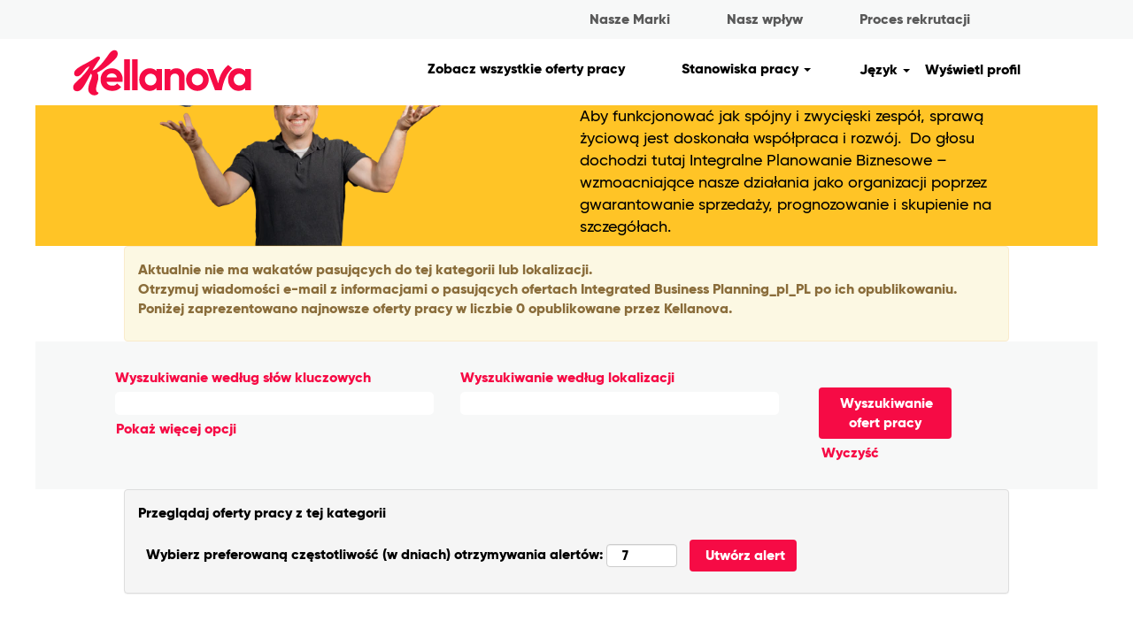

--- FILE ---
content_type: text/html;charset=UTF-8
request_url: https://jobs.kellanova.com/go/Integrated-Business-Planning_pl_PL/9467600/
body_size: 112080
content:
<!DOCTYPE html>
<html class="html5" xml:lang="pl-PL" lang="pl-PL" xmlns="http://www.w3.org/1999/xhtml">

        <head>
            <meta http-equiv="X-UA-Compatible" content="IE=edge,chrome=1" />
            <meta http-equiv="Content-Type" content="text/html;charset=UTF-8" />
            <meta http-equiv="Content-Type" content="text/html; charset=utf-8" />
                <meta name="viewport" content="width=device-width, initial-scale=1.0" />
                        <meta name="google-site-verification" content="AFySH69jFnZn27uS1bowcJdkkuc-yBoGhVEpXhpLbM4" />
                        <meta name="msvalidate.01" content="FC337A558D57770384FBED82AF6E9F6D" />
        <script type="text/javascript" class="keepscript">
            (function(w, d, s, l, i){
                w[l] = w[l] || [];
                w[l].push({
                    'gtm.start': new Date().getTime(), event: 'gtm.js'
                });
                var
                    f = d.getElementsByTagName(s)[0],
                    j = d.createElement(s),
                    dl = l != 'dataLayer' ? '&l=' + l : '';
                j.async = true;
                j.src = 'https://www.googletagmanager.com/gtm.js?id=' + i + dl;
                f.parentNode.insertBefore(j, f);
            })
            (window, document, 'script', 'dataLayer', 'GTM-TCQ7RJ3V');
        </script>
                        <link type="text/css" class="keepscript" rel="stylesheet" href="https://jobs.kellanova.com/platform/bootstrap/3.4.8_NES/css/bootstrap.min.css" />
                            <link type="text/css" rel="stylesheet" href="/platform/css/j2w/min/bootstrapV3.global.responsive.min.css?h=906dcb68" />
                            <link type="text/css" rel="stylesheet" href="/platform/csb/css/navbar-fixed-top.css" />
                <script type="text/javascript" src="https://performancemanager4.successfactors.com/verp/vmod_v1/ui/extlib/jquery_3.5.1/jquery.js"></script>
                <script type="text/javascript" src="https://performancemanager4.successfactors.com/verp/vmod_v1/ui/extlib/jquery_3.5.1/jquery-migrate.js"></script>
            <script type="text/javascript" src="/platform/js/jquery/jquery-migrate-1.4.1.js"></script>
            <title>Integralne planowanie w biznesie</title>
        <meta name="title" content="Integralne planowanie w biznesie" />
        <meta name="keywords" />
        <meta name="description" />   
        <link rel="canonical" href="https://jobs.kellanova.com/go/Integrated-Business-Planning_pl_PL/9467600/" />      
        <link rel="alternate" type="application/rss+xml" title="Integrated Business Planning_pl_PL" href="https://jobs.kellanova.com/services/rss/category/?catid=9467600" />

        <meta prefix="og: http://ogp.me/ns#" property="og:title" content="Integralne planowanie w biznesie" />
        <meta prefix="og: http://ogp.me/ns#" property="og:description" />
        <meta name="twitter:card" content="summary" />
        <meta name="twitter:title" content="Integralne planowanie w biznesie" />
        <meta name="twitter:description" />
                <link type="text/css" rel="stylesheet" href="//rmkcdn.successfactors.com/e1d74a18/c3355cfc-a649-4636-bab7-2.css" />
                            <link type="text/css" rel="stylesheet" href="/platform/csb/css/customHeader.css?h=906dcb68" />
                            <link type="text/css" rel="stylesheet" href="/platform/css/j2w/min/sitebuilderframework.min.css?h=906dcb68" />
                            <link type="text/css" rel="stylesheet" href="/platform/css/j2w/min/BS3ColumnizedSearch.min.css?h=906dcb68" />
                            <link type="text/css" rel="stylesheet" href="/platform/fontawesome4.7/css/font-awesome-4.7.0.min.css?h=906dcb68" />

<style type="text/css">
  .job-page #content .jobDisplayShell .jobDisplay .job [itemprop="description"][data-careersite-propertyid="description"] .jobdescription * {
    clear: none !important;
  }
</style>

<script type="text/javascript">

</script>


        <link rel="shortcut icon" href="//rmkcdn.successfactors.com/e1d74a18/786a86fd-8a5b-44c1-b415-2.png" type="image/x-icon" />
            <style id="antiClickjack" type="text/css">body{display:none !important;}</style>
            <script type="text/javascript" id="antiClickJackScript">
                if (self === top) {
                    var antiClickjack = document.getElementById("antiClickjack");
                    antiClickjack.parentNode.removeChild(antiClickjack);
                } else {
                    top.location = self.location;
                }
            </script>
        </head>

        <body class="coreCSB talentlanding-page body   body" id="body">
    <noscript>
                <iframe src="https://www.googletagmanager.com/ns.html?id=GTM-TCQ7RJ3V" height="0" width="0" style="display: none; visibility: hidden;"></iframe>

    </noscript>

        <div id="outershell" class="outershell">

    <div class="cookiePolicy cookiemanager" style="display:none" role="region" aria-labelledby="cookieManagerModalLabel">
        <div class="centered"><p>Niniejsza strona internetowa wykorzystuje pliki cookie, sygnalizatory WWW i inne technologie (&bdquo;pliki cookie&rdquo;) do przechowywania lub uzyskiwania dostępu do informacji na urządzeniu użytkownika, takich jak jego adres IP, a także może ich używać do następujących cel&oacute;w: gromadzenia statystyk użytkowania strony internetowej, śledzenia jego preferencji, dostarczania spersonalizowanych reklam i treści, pomiaru reklam i treści oraz zapewnienia bezpieczeństwa.<br />
<br />
Klikając &bdquo;Akceptuj pliki cookie&rdquo;, użytkownik wyraża zgodę na wykorzystanie wszystkich plik&oacute;w cookie na naszych stronach internetowych. Aby zezwolić na/wyłączyć r&oacute;żne typy plik&oacute;w cookie, należy kliknąć opcję &bdquo;Wyświetl ustawienia plik&oacute;w cookie&rdquo;. Kontynuując bez kliknięcia przycisku &bdquo;Akceptuj pliki cookie&rdquo;, użytkownik odrzuca wszystkie pliki cookie, kt&oacute;re nie są absolutnie niezbędne. Nie uniemożliwi to użytkownikowi uzyskania dostępu do naszych stron internetowych, ale może mieć wpływ na przeglądanie przez niego ich treści i uniemożliwić mu korzystanie z niekt&oacute;rych części naszej strony internetowej.<br />
<br />
Użytkownik ma prawo do wycofania swojej zgody ze skutkiem na przyszłość. Aby dowiedzieć się więcej na temat wykorzystania przez nas danych użytkownika, należy zapoznać się z naszą <a href="https://www.kellanova.com/us/en/privacy-notice.html" target="_blank" title="Polityką prywatności">Polityką prywatności</a>.</p>

            <button id="cookie-bannershow" tabindex="1" data-toggle="modal" data-target="#cookieManagerModal" class="link cookieSmallBannerButton secondarybutton shadowfocus">
                Preferencje plików cookie</button>
            <div id="reject-accept-cookiewrapper">
            <button id="cookie-accept" tabindex="1" class="cookieSmallBannerButton cookiemanageracceptall shadowfocus">
                Akceptuj pliki cookie</button>
            </div>
        </div>
    </div>

    <div id="header" class="custom-header header headermain navbar navbar-default navbar-fixed-top" role="banner">
        <script type="text/javascript">
            //<![CDATA[
            $(function()
            {
                /* Using 'skipLinkSafari' to include CSS styles specific to Safari. */
                if (navigator.userAgent.indexOf('Safari') != -1 && navigator.userAgent.indexOf('Chrome') == -1) {
                    $("#skipLink").attr('class', 'skipLinkSafari');
                }
            });
            //]]>
             $(document).ready(function() {
                $("#skipLink").click(function (e) {
                    e.preventDefault();
                    $("#content").focus().css('outline','none');
                    var offset = $(':target').offset();
                    var fixedHeaderHeight = $("#header").innerHeight();
                    var scrollto = offset.top - fixedHeaderHeight;
                    $('html, body').animate({scrollTop:scrollto}, 0);
                });
              });

        </script>
        <div id="skip">
            <a href="#content" id="skipLink" class="skipLink" title="Przejdź do głównej zawartości"><span>Przejdź do głównej zawartości</span></a>
        </div>

        <div class="custom-mobile-header displayM center unmodified backgroundimage">
        <div class="custom-header-content custom-header-row-0">
            <div class="row">

                    <div class="custom-header-row-content custom-header-column-0 col-xs-4 content-align-left content-align-top backgroundcolor72228158" style="padding:0px 0px 0px 0px; height:px;">
    <div class="custom-header-logo backgroundcolor72228158 customheaderlinkhovercolor416dec76" style="padding: 10px;">
        <div class="limitwidth">
            <div class="inner">
                    <a href="/search/?createNewAlert=false&amp;q=&amp;locationsearch=" title="Kellanova" style="display:inline-block">
                        <img class="logo" src="//rmkcdn.successfactors.com/e1d74a18/93664b85-9f65-4347-b147-9.png" alt="Kellanova" />
                    </a>
            </div>
        </div>
    </div>
                    </div>

                    <div class="custom-header-row-content custom-header-column-1 col-xs-8 content-align-right content-align-middle backgroundcolor72228158" style="padding:6px 0px 5px 0px; height:50px;">

    <div class="custom-header-menu backgroundcolor72228158">
                <div class="menu mobile upper">
                    <div class="nav">
                        <div class="dropdown mobile-nav">
                            <a href="#" title="Menu" aria-label="Menu" class="dropdown-toggle" role="button" aria-expanded="false" data-toggle="collapse" data-target="#dropdown-menu-mobile" aria-controls="dropdown-menu-mobile"><span class="mobilelink fa fa-bars"></span></a>
                            
                        </div>
                    </div>
                </div>


    </div>
                    </div>

                <div class="clearfix"></div>
            </div>
        </div>
        
        <div class="menu-items">

    <div class="menu mobile upper">
        <div class="nav">
            <div class="dropdown mobile">
                <ul id="dropdown-menu-mobile" class="dropdown-menu nav-collapse-mobile-3b2f777825b124fe backgroundcolor72228158">
        <li class="linkcolor01c9f299b81a9be3 linkhovercolor416dec76 customheaderlinkhovercolor416dec76"><a href="https://jobs.kellanova.com/search/?createNewAlert=false&amp;q=&amp;locationsearch=" title="Początek">Początek</a></li>
        <li class="linkcolor01c9f299b81a9be3 linkhovercolor416dec76 customheaderlinkhovercolor416dec76"><a href="https://www.kellanovacareers.com/en/who-we-are/brands.html" title="Nasze Marki" target="_blank">Nasze Marki</a></li>
        <li class="linkcolor01c9f299b81a9be3 linkhovercolor416dec76 customheaderlinkhovercolor416dec76"><a href="https://betterdayspromise.kellanova.com/" title="Nasz wpływ" target="_blank">Nasz wpływ</a></li>
        <li class="linkcolor01c9f299b81a9be3 linkhovercolor416dec76 customheaderlinkhovercolor416dec76"><a href="https://www.kellanovacareers.com/en/working-here/hiring-process.html" title="Proces rekrutacji" target="_blank">Proces rekrutacji</a></li>
        <li class="linkcolor01c9f299b81a9be3 linkhovercolor416dec76 customheaderlinkhovercolor416dec76"><a href="https://jobs.kellanova.com/search/?createNewAlert=false&amp;q=&amp;locationsearch=" title="Zobacz wszystkie oferty pracy">Zobacz wszystkie oferty pracy</a></li>
        <li class="dropdown linkcolor01c9f299b81a9be3 linkhovercolor416dec76 customheaderlinkhovercolor416dec76">
            <a class="dropdown-toggle" role="button" data-toggle="dropdown" href="#" aria-haspopup="true" aria-expanded="false" title="Stanowiska pracy" aria-controls="customheadermenuitemsmobilerow0column15">
                Stanowiska pracy <b class="caret"></b>
            </a>
            <ul role="menu" class="dropdown-menu company-dropdown headerdropdown backgroundcolor72228158" id="customheadermenuitemsmobilerow0column15">
                        <li class="menu" role="none"><span><a role="menuitem" class="menu linkcolor01c9f299b81a9be3 linkhovercolor4f0ef6f6ff120524 customheaderlinkhovercolor4f0ef6f6ff120524" href="/go/Business-Unit-Leaders-&amp;-Admins_pl_PL/9455700/" title="Administratorzy i liderzy wydziałów w biznesie">Administratorzy i liderzy wydziałów w biznesie</a></span></li>
                        <li class="menu" role="none"><span><a role="menuitem" class="menu linkcolor01c9f299b81a9be3 linkhovercolor4f0ef6f6ff120524 customheaderlinkhovercolor4f0ef6f6ff120524" href="/go/Corporate-Affairs_pl_PL/9459100/" title="Sprawy korporacji">Sprawy korporacji</a></span></li>
                        <li class="menu" role="none"><span><a role="menuitem" class="menu linkcolor01c9f299b81a9be3 linkhovercolor4f0ef6f6ff120524 customheaderlinkhovercolor4f0ef6f6ff120524" href="/go/Commercial-Strategy_pl_PL/9457400/" title="Strategia handlowa">Strategia handlowa</a></span></li>
                        <li class="menu" role="none"><span><a role="menuitem" class="menu linkcolor01c9f299b81a9be3 linkhovercolor4f0ef6f6ff120524 customheaderlinkhovercolor4f0ef6f6ff120524" href="/go/Finance_pl_PL/9460800/" title="Finanse">Finanse</a></span></li>
                        <li class="menu" role="none"><span><a role="menuitem" class="menu linkcolor01c9f299b81a9be3 linkhovercolor4f0ef6f6ff120524 customheaderlinkhovercolor4f0ef6f6ff120524" href="/go/Human-Resources_pl_PL/9462500/" title="Zasoby ludzkie">Zasoby ludzkie</a></span></li>
                        <li class="menu" role="none"><span><a role="menuitem" class="menu linkcolor01c9f299b81a9be3 linkhovercolor4f0ef6f6ff120524 customheaderlinkhovercolor4f0ef6f6ff120524" href="/go/Insights-&amp;-Analytics_pl_PL/9465900/" title="Wnikliwość i analiza">Wnikliwość i analiza</a></span></li>
                        <li class="menu" role="none"><span><a role="menuitem" class="menu linkcolor01c9f299b81a9be3 linkhovercolor4f0ef6f6ff120524 customheaderlinkhovercolor4f0ef6f6ff120524" href="/go/Integrated-Business-Planning_pl_PL/9467600/" title="Integralne planowanie w biznesie">Integralne planowanie w biznesie</a></span></li>
                        <li class="menu" role="none"><span><a role="menuitem" class="menu linkcolor01c9f299b81a9be3 linkhovercolor4f0ef6f6ff120524 customheaderlinkhovercolor4f0ef6f6ff120524" href="/go/Information-Technology_pl_PL/9464200/" title="Technologia informacji">Technologia informacji</a></span></li>
                        <li class="menu" role="none"><span><a role="menuitem" class="menu linkcolor01c9f299b81a9be3 linkhovercolor4f0ef6f6ff120524 customheaderlinkhovercolor4f0ef6f6ff120524" href="/go/Legal_pl_PL/9469400/" title="Aspekty prawne">Aspekty prawne</a></span></li>
                        <li class="menu" role="none"><span><a role="menuitem" class="menu linkcolor01c9f299b81a9be3 linkhovercolor4f0ef6f6ff120524 customheaderlinkhovercolor4f0ef6f6ff120524" href="/go/Marketing-&amp;-Innovation_pl_PL/9471100/" title="Marketing i innowacje">Marketing i innowacje</a></span></li>
                        <li class="menu" role="none"><span><a role="menuitem" class="menu linkcolor01c9f299b81a9be3 linkhovercolor4f0ef6f6ff120524 customheaderlinkhovercolor4f0ef6f6ff120524" href="/go/Research%2C-Quality%2C-Nutrition%2C-and-Technology_pl_PL/9472800/" title="Badania, jakość, odżywianie i technologia">Badania, jakość, odżywianie i technologia</a></span></li>
                        <li class="menu" role="none"><span><a role="menuitem" class="menu linkcolor01c9f299b81a9be3 linkhovercolor4f0ef6f6ff120524 customheaderlinkhovercolor4f0ef6f6ff120524" href="/go/Supply-Chain-&amp;-Operations_pl_PL/9476200/" title="Łańcuch dostawczy i procesy">Łańcuch dostawczy i procesy</a></span></li>
                        <li class="menu" role="none"><span><a role="menuitem" class="menu linkcolor01c9f299b81a9be3 linkhovercolor4f0ef6f6ff120524 customheaderlinkhovercolor4f0ef6f6ff120524" href="/go/Sales_pl_PL/9474500/" title="Sprzedaż">Sprzedaż</a></span></li>
            </ul>
        </li>
                </ul>
            </div>
        </div>
    </div>
        </div>
        <div class="custom-header-content custom-header-row-1">
            <div class="row">

                    <div class="custom-header-row-content custom-header-column-0 col-xs-12 content-align-right content-align-middle backgroundcolor50f6313e03eec07a" style="padding:5px 0px 5px 0px; height:40px;">

    <div class="custom-header-signinLanguage backgroundcolor50f6313e03eec07a" style="padding: 10px;">
        <div class="inner limitwidth">
            <div class="links" role="list">
                <div class="language node dropdown header-one headerlocaleselector linkhovercolor416dec76 customheaderlinkhovercolor416dec76" role="listitem">
        <a class="dropdown-toggle languageselector fontcolor8265c91f" style="font-family:custom7e83acb490524a679eee0; font-size:14px;" role="button" aria-haspopup="true" aria-expanded="false" data-toggle="dropdown" href="#">Język <span class="caret"></span></a>
        <ul role="menu" class="dropdown-menu company-dropdown headerdropdown backgroundcolor50f6313e03eec07a" onclick=" event.stopPropagation();">
                    <li role="none" class="linkcolor8265c91f linkhovercolor416dec76 customheaderlinkhovercolor416dec76">
                        <a role="menuitem" href="https://jobs.kellanova.com?locale=ar_SA" lang="ar-SA">العَرَبِيَّة (السعودية)</a>
                    </li>
                    <li role="none" class="linkcolor8265c91f linkhovercolor416dec76 customheaderlinkhovercolor416dec76">
                        <a role="menuitem" href="https://jobs.kellanova.com?locale=de_DE" lang="de-DE">Deutsch (Deutschland)</a>
                    </li>
                    <li role="none" class="linkcolor8265c91f linkhovercolor416dec76 customheaderlinkhovercolor416dec76">
                        <a role="menuitem" href="https://jobs.kellanova.com?locale=en_GB" lang="en-GB">English (United Kingdom)</a>
                    </li>
                    <li role="none" class="linkcolor8265c91f linkhovercolor416dec76 customheaderlinkhovercolor416dec76">
                        <a role="menuitem" href="https://jobs.kellanova.com?locale=en_US" lang="en-US">English (United States)</a>
                    </li>
                    <li role="none" class="linkcolor8265c91f linkhovercolor416dec76 customheaderlinkhovercolor416dec76">
                        <a role="menuitem" href="https://jobs.kellanova.com?locale=es_ES" lang="es-ES">Español (España)</a>
                    </li>
                    <li role="none" class="linkcolor8265c91f linkhovercolor416dec76 customheaderlinkhovercolor416dec76">
                        <a role="menuitem" href="https://jobs.kellanova.com?locale=fr_CA" lang="fr-CA">Français (Canada)</a>
                    </li>
                    <li role="none" class="linkcolor8265c91f linkhovercolor416dec76 customheaderlinkhovercolor416dec76">
                        <a role="menuitem" href="https://jobs.kellanova.com?locale=fr_FR" lang="fr-FR">Français (France)</a>
                    </li>
                    <li role="none" class="linkcolor8265c91f linkhovercolor416dec76 customheaderlinkhovercolor416dec76">
                        <a role="menuitem" href="https://jobs.kellanova.com?locale=it_IT" lang="it-IT">Italiano (Italia)</a>
                    </li>
                    <li role="none" class="linkcolor8265c91f linkhovercolor416dec76 customheaderlinkhovercolor416dec76">
                        <a role="menuitem" href="https://jobs.kellanova.com?locale=ja_JP" lang="ja-JP">日本語 (日本)</a>
                    </li>
                    <li role="none" class="linkcolor8265c91f linkhovercolor416dec76 customheaderlinkhovercolor416dec76">
                        <a role="menuitem" href="https://jobs.kellanova.com?locale=ko_KR" lang="ko-KR">한국어 (대한민국)</a>
                    </li>
                    <li role="none" class="linkcolor8265c91f linkhovercolor416dec76 customheaderlinkhovercolor416dec76">
                        <a role="menuitem" href="https://jobs.kellanova.com?locale=nl_NL" lang="nl-NL">Nederlands (Nederland)</a>
                    </li>
                    <li role="none" class="linkcolor8265c91f linkhovercolor416dec76 customheaderlinkhovercolor416dec76">
                        <a role="menuitem" href="https://jobs.kellanova.com?locale=pl_PL" lang="pl-PL">Polski</a>
                    </li>
                    <li role="none" class="linkcolor8265c91f linkhovercolor416dec76 customheaderlinkhovercolor416dec76">
                        <a role="menuitem" href="https://jobs.kellanova.com?locale=pt_BR" lang="pt-BR">Português (Brasil)</a>
                    </li>
                    <li role="none" class="linkcolor8265c91f linkhovercolor416dec76 customheaderlinkhovercolor416dec76">
                        <a role="menuitem" href="https://jobs.kellanova.com?locale=ru_RU" lang="ru-RU">Русский язык (Россия)</a>
                    </li>
                    <li role="none" class="linkcolor8265c91f linkhovercolor416dec76 customheaderlinkhovercolor416dec76">
                        <a role="menuitem" href="https://jobs.kellanova.com?locale=th_TH" lang="th-TH">ภาษาไทย (ประเทศไทย)</a>
                    </li>
                    <li role="none" class="linkcolor8265c91f linkhovercolor416dec76 customheaderlinkhovercolor416dec76">
                        <a role="menuitem" href="https://jobs.kellanova.com?locale=zh_CN" lang="zh-CN">简体中文 (中国大陆)</a>
                    </li>
                    <li role="none" class="linkcolor8265c91f linkhovercolor416dec76 customheaderlinkhovercolor416dec76">
                        <a role="menuitem" href="https://jobs.kellanova.com?locale=zh_TW" lang="zh-TW">繁體中文(台灣)</a>
                    </li>
        </ul>
                </div>
                    <div class="profile node linkhovercolor416dec76 customheaderlinkhovercolor416dec76" role="listitem">
			<div class="profileWidget">
					<a href="#" onclick="j2w.TC.handleViewProfileAction(event)" xml:lang="pl-PL" class="fontcolor8265c91f" lang="pl-PL" style="font-family:custom7e83acb490524a679eee0; font-size:14px;">Wyświetl profil</a>
			</div>
                    </div>
            </div>
        </div>
        <div class="clearfix"></div>
    </div>
                    </div>

                <div class="clearfix"></div>
            </div>
        </div>
        
        <div class="menu-items">
        </div>
        </div>
        <div class="custom-tablet-header displayT center unmodified backgroundimage">
        <div class="custom-header-content custom-header-row-0">
            <div class="row">

                    <div class="custom-header-row-content custom-header-column-0 col-xs-4 content-align-left content-align-top backgroundcolor72228158" style="padding:0px 0px 0px 0px; height:px;">
    <div class="custom-header-logo backgroundcolor72228158 customheaderlinkhovercolor416dec76" style="padding: 10px;">
        <div class="limitwidth">
            <div class="inner">
                    <a href="/search/?createNewAlert=false&amp;q=&amp;locationsearch=" title="Kellanova" style="display:inline-block">
                        <img class="logo" src="//rmkcdn.successfactors.com/e1d74a18/93664b85-9f65-4347-b147-9.png" alt="Kellanova" />
                    </a>
            </div>
        </div>
    </div>
                    </div>

                    <div class="custom-header-row-content custom-header-column-1 col-xs-8 content-align-right content-align-middle backgroundcolor72228158" style="padding:6px 0px 5px 0px; height:50px;">

    <div class="custom-header-menu backgroundcolor72228158">
                <div class="limitwidth">
                    <div class="menu tablet upper">
                        <div class="nav">
                            <div class="dropdown mobile-nav">
                                <a href="#" title="Menu" aria-label="Menu" class="dropdown-toggle" role="button" aria-expanded="false" data-toggle="collapse" data-target="#dropdown-menu-tablet" aria-controls="dropdown-menu-tablet"><span class="mobilelink fa fa-bars"></span></a>
                                
                            </div>
                        </div>
                    </div>
                </div>


    </div>
                    </div>

                <div class="clearfix"></div>
            </div>
        </div>
        
        <div class="menu-items">

    <div class="menu tablet upper">
        <div class="nav">
            <div class="dropdown tablet">
                <ul id="dropdown-menu-tablet" class="dropdown-menu nav-collapse-tablet-3b2f777825b124fe backgroundcolor72228158">
        <li class="linkcolor01c9f299b81a9be3 linkhovercolor416dec76 customheaderlinkhovercolor416dec76"><a href="https://jobs.kellanova.com/search/?createNewAlert=false&amp;q=&amp;locationsearch=" title="Początek">Początek</a></li>
        <li class="linkcolor01c9f299b81a9be3 linkhovercolor416dec76 customheaderlinkhovercolor416dec76"><a href="https://www.kellanovacareers.com/en/who-we-are/brands.html" title="Nasze Marki" target="_blank">Nasze Marki</a></li>
        <li class="linkcolor01c9f299b81a9be3 linkhovercolor416dec76 customheaderlinkhovercolor416dec76"><a href="https://betterdayspromise.kellanova.com/" title="Nasz wpływ" target="_blank">Nasz wpływ</a></li>
        <li class="linkcolor01c9f299b81a9be3 linkhovercolor416dec76 customheaderlinkhovercolor416dec76"><a href="https://www.kellanovacareers.com/en/working-here/hiring-process.html" title="Proces rekrutacji" target="_blank">Proces rekrutacji</a></li>
        <li class="linkcolor01c9f299b81a9be3 linkhovercolor416dec76 customheaderlinkhovercolor416dec76"><a href="https://jobs.kellanova.com/search/?createNewAlert=false&amp;q=&amp;locationsearch=" title="Zobacz wszystkie oferty pracy">Zobacz wszystkie oferty pracy</a></li>
        <li class="dropdown linkcolor01c9f299b81a9be3 linkhovercolor416dec76 customheaderlinkhovercolor416dec76">
            <a class="dropdown-toggle" role="button" data-toggle="dropdown" href="#" aria-haspopup="true" aria-expanded="false" title="Stanowiska pracy" aria-controls="customheadermenuitemstabletrow0column15">
                Stanowiska pracy <b class="caret"></b>
            </a>
            <ul role="menu" class="dropdown-menu company-dropdown headerdropdown backgroundcolor72228158" id="customheadermenuitemstabletrow0column15">
                        <li class="menu" role="none"><span><a role="menuitem" class="menu linkcolor01c9f299b81a9be3 linkhovercolor4f0ef6f6ff120524 customheaderlinkhovercolor4f0ef6f6ff120524" href="/go/Business-Unit-Leaders-&amp;-Admins_pl_PL/9455700/" title="Administratorzy i liderzy wydziałów w biznesie">Administratorzy i liderzy wydziałów w biznesie</a></span></li>
                        <li class="menu" role="none"><span><a role="menuitem" class="menu linkcolor01c9f299b81a9be3 linkhovercolor4f0ef6f6ff120524 customheaderlinkhovercolor4f0ef6f6ff120524" href="/go/Corporate-Affairs_pl_PL/9459100/" title="Sprawy korporacji">Sprawy korporacji</a></span></li>
                        <li class="menu" role="none"><span><a role="menuitem" class="menu linkcolor01c9f299b81a9be3 linkhovercolor4f0ef6f6ff120524 customheaderlinkhovercolor4f0ef6f6ff120524" href="/go/Commercial-Strategy_pl_PL/9457400/" title="Strategia handlowa">Strategia handlowa</a></span></li>
                        <li class="menu" role="none"><span><a role="menuitem" class="menu linkcolor01c9f299b81a9be3 linkhovercolor4f0ef6f6ff120524 customheaderlinkhovercolor4f0ef6f6ff120524" href="/go/Finance_pl_PL/9460800/" title="Finanse">Finanse</a></span></li>
                        <li class="menu" role="none"><span><a role="menuitem" class="menu linkcolor01c9f299b81a9be3 linkhovercolor4f0ef6f6ff120524 customheaderlinkhovercolor4f0ef6f6ff120524" href="/go/Human-Resources_pl_PL/9462500/" title="Zasoby ludzkie">Zasoby ludzkie</a></span></li>
                        <li class="menu" role="none"><span><a role="menuitem" class="menu linkcolor01c9f299b81a9be3 linkhovercolor4f0ef6f6ff120524 customheaderlinkhovercolor4f0ef6f6ff120524" href="/go/Insights-&amp;-Analytics_pl_PL/9465900/" title="Wnikliwość i analiza">Wnikliwość i analiza</a></span></li>
                        <li class="menu" role="none"><span><a role="menuitem" class="menu linkcolor01c9f299b81a9be3 linkhovercolor4f0ef6f6ff120524 customheaderlinkhovercolor4f0ef6f6ff120524" href="/go/Integrated-Business-Planning_pl_PL/9467600/" title="Integralne planowanie w biznesie">Integralne planowanie w biznesie</a></span></li>
                        <li class="menu" role="none"><span><a role="menuitem" class="menu linkcolor01c9f299b81a9be3 linkhovercolor4f0ef6f6ff120524 customheaderlinkhovercolor4f0ef6f6ff120524" href="/go/Information-Technology_pl_PL/9464200/" title="Technologia informacji">Technologia informacji</a></span></li>
                        <li class="menu" role="none"><span><a role="menuitem" class="menu linkcolor01c9f299b81a9be3 linkhovercolor4f0ef6f6ff120524 customheaderlinkhovercolor4f0ef6f6ff120524" href="/go/Legal_pl_PL/9469400/" title="Aspekty prawne">Aspekty prawne</a></span></li>
                        <li class="menu" role="none"><span><a role="menuitem" class="menu linkcolor01c9f299b81a9be3 linkhovercolor4f0ef6f6ff120524 customheaderlinkhovercolor4f0ef6f6ff120524" href="/go/Marketing-&amp;-Innovation_pl_PL/9471100/" title="Marketing i innowacje">Marketing i innowacje</a></span></li>
                        <li class="menu" role="none"><span><a role="menuitem" class="menu linkcolor01c9f299b81a9be3 linkhovercolor4f0ef6f6ff120524 customheaderlinkhovercolor4f0ef6f6ff120524" href="/go/Research%2C-Quality%2C-Nutrition%2C-and-Technology_pl_PL/9472800/" title="Badania, jakość, odżywianie i technologia">Badania, jakość, odżywianie i technologia</a></span></li>
                        <li class="menu" role="none"><span><a role="menuitem" class="menu linkcolor01c9f299b81a9be3 linkhovercolor4f0ef6f6ff120524 customheaderlinkhovercolor4f0ef6f6ff120524" href="/go/Supply-Chain-&amp;-Operations_pl_PL/9476200/" title="Łańcuch dostawczy i procesy">Łańcuch dostawczy i procesy</a></span></li>
                        <li class="menu" role="none"><span><a role="menuitem" class="menu linkcolor01c9f299b81a9be3 linkhovercolor4f0ef6f6ff120524 customheaderlinkhovercolor4f0ef6f6ff120524" href="/go/Sales_pl_PL/9474500/" title="Sprzedaż">Sprzedaż</a></span></li>
            </ul>
        </li>
                </ul>
            </div>
        </div>
    </div>
        </div>
        <div class="custom-header-content custom-header-row-1">
            <div class="row">

                    <div class="custom-header-row-content custom-header-column-0 col-xs-12 content-align-right content-align-middle backgroundcolor50f6313e03eec07a" style="padding:5px 0px 5px 0px; height:40px;">

    <div class="custom-header-signinLanguage backgroundcolor50f6313e03eec07a" style="padding: 10px;">
        <div class="inner limitwidth">
            <div class="links" role="list">
                <div class="language node dropdown header-one headerlocaleselector linkhovercolor416dec76 customheaderlinkhovercolor416dec76" role="listitem">
        <a class="dropdown-toggle languageselector fontcolor8265c91f" style="font-family:custom7e83acb490524a679eee0; font-size:14px;" role="button" aria-haspopup="true" aria-expanded="false" data-toggle="dropdown" href="#">Język <span class="caret"></span></a>
        <ul role="menu" class="dropdown-menu company-dropdown headerdropdown backgroundcolor50f6313e03eec07a" onclick=" event.stopPropagation();">
                    <li role="none" class="linkcolor8265c91f linkhovercolor416dec76 customheaderlinkhovercolor416dec76">
                        <a role="menuitem" href="https://jobs.kellanova.com?locale=ar_SA" lang="ar-SA">العَرَبِيَّة (السعودية)</a>
                    </li>
                    <li role="none" class="linkcolor8265c91f linkhovercolor416dec76 customheaderlinkhovercolor416dec76">
                        <a role="menuitem" href="https://jobs.kellanova.com?locale=de_DE" lang="de-DE">Deutsch (Deutschland)</a>
                    </li>
                    <li role="none" class="linkcolor8265c91f linkhovercolor416dec76 customheaderlinkhovercolor416dec76">
                        <a role="menuitem" href="https://jobs.kellanova.com?locale=en_GB" lang="en-GB">English (United Kingdom)</a>
                    </li>
                    <li role="none" class="linkcolor8265c91f linkhovercolor416dec76 customheaderlinkhovercolor416dec76">
                        <a role="menuitem" href="https://jobs.kellanova.com?locale=en_US" lang="en-US">English (United States)</a>
                    </li>
                    <li role="none" class="linkcolor8265c91f linkhovercolor416dec76 customheaderlinkhovercolor416dec76">
                        <a role="menuitem" href="https://jobs.kellanova.com?locale=es_ES" lang="es-ES">Español (España)</a>
                    </li>
                    <li role="none" class="linkcolor8265c91f linkhovercolor416dec76 customheaderlinkhovercolor416dec76">
                        <a role="menuitem" href="https://jobs.kellanova.com?locale=fr_CA" lang="fr-CA">Français (Canada)</a>
                    </li>
                    <li role="none" class="linkcolor8265c91f linkhovercolor416dec76 customheaderlinkhovercolor416dec76">
                        <a role="menuitem" href="https://jobs.kellanova.com?locale=fr_FR" lang="fr-FR">Français (France)</a>
                    </li>
                    <li role="none" class="linkcolor8265c91f linkhovercolor416dec76 customheaderlinkhovercolor416dec76">
                        <a role="menuitem" href="https://jobs.kellanova.com?locale=it_IT" lang="it-IT">Italiano (Italia)</a>
                    </li>
                    <li role="none" class="linkcolor8265c91f linkhovercolor416dec76 customheaderlinkhovercolor416dec76">
                        <a role="menuitem" href="https://jobs.kellanova.com?locale=ja_JP" lang="ja-JP">日本語 (日本)</a>
                    </li>
                    <li role="none" class="linkcolor8265c91f linkhovercolor416dec76 customheaderlinkhovercolor416dec76">
                        <a role="menuitem" href="https://jobs.kellanova.com?locale=ko_KR" lang="ko-KR">한국어 (대한민국)</a>
                    </li>
                    <li role="none" class="linkcolor8265c91f linkhovercolor416dec76 customheaderlinkhovercolor416dec76">
                        <a role="menuitem" href="https://jobs.kellanova.com?locale=nl_NL" lang="nl-NL">Nederlands (Nederland)</a>
                    </li>
                    <li role="none" class="linkcolor8265c91f linkhovercolor416dec76 customheaderlinkhovercolor416dec76">
                        <a role="menuitem" href="https://jobs.kellanova.com?locale=pl_PL" lang="pl-PL">Polski</a>
                    </li>
                    <li role="none" class="linkcolor8265c91f linkhovercolor416dec76 customheaderlinkhovercolor416dec76">
                        <a role="menuitem" href="https://jobs.kellanova.com?locale=pt_BR" lang="pt-BR">Português (Brasil)</a>
                    </li>
                    <li role="none" class="linkcolor8265c91f linkhovercolor416dec76 customheaderlinkhovercolor416dec76">
                        <a role="menuitem" href="https://jobs.kellanova.com?locale=ru_RU" lang="ru-RU">Русский язык (Россия)</a>
                    </li>
                    <li role="none" class="linkcolor8265c91f linkhovercolor416dec76 customheaderlinkhovercolor416dec76">
                        <a role="menuitem" href="https://jobs.kellanova.com?locale=th_TH" lang="th-TH">ภาษาไทย (ประเทศไทย)</a>
                    </li>
                    <li role="none" class="linkcolor8265c91f linkhovercolor416dec76 customheaderlinkhovercolor416dec76">
                        <a role="menuitem" href="https://jobs.kellanova.com?locale=zh_CN" lang="zh-CN">简体中文 (中国大陆)</a>
                    </li>
                    <li role="none" class="linkcolor8265c91f linkhovercolor416dec76 customheaderlinkhovercolor416dec76">
                        <a role="menuitem" href="https://jobs.kellanova.com?locale=zh_TW" lang="zh-TW">繁體中文(台灣)</a>
                    </li>
        </ul>
                </div>
                    <div class="profile node linkhovercolor416dec76 customheaderlinkhovercolor416dec76" role="listitem">
			<div class="profileWidget">
					<a href="#" onclick="j2w.TC.handleViewProfileAction(event)" xml:lang="pl-PL" class="fontcolor8265c91f" lang="pl-PL" style="font-family:custom7e83acb490524a679eee0; font-size:14px;">Wyświetl profil</a>
			</div>
                    </div>
            </div>
        </div>
        <div class="clearfix"></div>
    </div>
                    </div>

                <div class="clearfix"></div>
            </div>
        </div>
        
        <div class="menu-items">
        </div>
        </div>
        <div class="custom-desktop-header displayD center unmodified backgroundimage" role="navigation" aria-label="Nagłówek">
        <div class="custom-header-content custom-header-row-0">
            <div class="row">

                    <div class="custom-header-row-content custom-header-column-0 col-xs-12 content-align-right content-align-middle backgroundcolor50f6313e03eec07a" style="padding:0px 0px 0px 0px; height:30px;">

    <div class="custom-header-menu backgroundcolor50f6313e03eec07a">
                <div class="limitwidth">
                    <div class="menu desktop upper">
                        <div class="inner">
                            <ul class="nav nav-pills" role="list">
        <li class="linkcolor8265c91f linkhovercolor416dec76 customheaderlinkhovercolor416dec76"><a href="https://www.kellanovacareers.com/en/who-we-are/brands.html" title="Nasze Marki" target="_blank">Nasze Marki</a></li>
        <li class="linkcolor8265c91f linkhovercolor416dec76 customheaderlinkhovercolor416dec76"><a href="https://betterdayspromise.kellanova.com/" title="Nasz wpływ" target="_blank">Nasz wpływ</a></li>
        <li class="linkcolor8265c91f linkhovercolor416dec76 customheaderlinkhovercolor416dec76"><a href="https://www.kellanovacareers.com/en/working-here/hiring-process.html" title="Proces rekrutacji" target="_blank">Proces rekrutacji</a></li>
                            </ul>
                        </div>
                    </div>
                </div>


    </div>
                    </div>

                <div class="clearfix"></div>
            </div>
        </div>
        
        <div class="menu-items">
        </div>
        <div class="custom-header-content custom-header-row-1">
            <div class="row">

                    <div class="custom-header-row-content custom-header-column-0 col-xs-3 content-align-left content-align-top backgroundcolor" style="padding:0px 0px 0px 0px; height:px;">
                    </div>

                    <div class="custom-header-row-content custom-header-column-1 col-xs-3 content-align-left content-align-top backgroundcolor" style="padding:0px 0px 0px 0px; height:px;">
                    </div>

                    <div class="custom-header-row-content custom-header-column-2 col-xs-3 content-align-left content-align-top backgroundcolor" style="padding:0px 0px 0px 0px; height:px;">
                    </div>

                    <div class="custom-header-row-content custom-header-column-3 col-xs-3 content-align-left content-align-top backgroundcolor" style="padding:0px 0px 0px 0px; height:px;">
                    </div>

                <div class="clearfix"></div>
            </div>
        </div>
        
        <div class="menu-items">
        </div>
        <div class="custom-header-content custom-header-row-2">
            <div class="row">

                    <div class="custom-header-row-content custom-header-column-0 col-xs-3 content-align-left content-align-top backgroundcolor72228158" style="padding:0px 0px 0px 0px; height:px;">
    <div class="custom-header-logo backgroundcolor72228158 customheaderlinkhovercolor416dec76" style="padding: 10px;">
        <div class="limitwidth">
            <div class="inner">
                    <a href="/search/?createNewAlert=false&amp;q=&amp;locationsearch=" title="Kellanova" style="display:inline-block">
                        <img class="logo" src="//rmkcdn.successfactors.com/e1d74a18/93664b85-9f65-4347-b147-9.png" alt="Kellanova" />
                    </a>
            </div>
        </div>
    </div>
                    </div>

                    <div class="custom-header-row-content custom-header-column-1 col-xs-6 content-align-right content-align-middle backgroundcolor72228158" style="padding:6px 0px 12px 0px; height:50px;">

    <div class="custom-header-menu backgroundcolor72228158">
                <div class="limitwidth">
                    <div class="menu desktop upper">
                        <div class="inner">
                            <ul class="nav nav-pills" role="list">
        <li class="linkcolor01c9f299b81a9be3 linkhovercolor416dec76 customheaderlinkhovercolor416dec76"><a href="https://jobs.kellanova.com/search/?createNewAlert=false&amp;q=&amp;locationsearch=" title="Zobacz wszystkie oferty pracy">Zobacz wszystkie oferty pracy</a></li>
        <li class="dropdown linkcolor01c9f299b81a9be3 linkhovercolor416dec76 customheaderlinkhovercolor416dec76">
            <a class="dropdown-toggle" role="button" data-toggle="dropdown" href="#" aria-haspopup="true" aria-expanded="false" title="Stanowiska pracy" aria-controls="customheadermenurow2column11">
                Stanowiska pracy <b class="caret"></b>
            </a>
            <ul role="menu" class="dropdown-menu company-dropdown headerdropdown backgroundcolor72228158" id="customheadermenurow2column11">
                        <li class="menu" role="none"><span><a role="menuitem" class="menu linkcolor01c9f299b81a9be3 linkhovercolor4f0ef6f6ff120524 customheaderlinkhovercolor4f0ef6f6ff120524" href="/go/Business-Unit-Leaders-&amp;-Admins_pl_PL/9455700/" title="Administratorzy i liderzy wydziałów w biznesie">Administratorzy i liderzy wydziałów w biznesie</a></span></li>
                        <li class="menu" role="none"><span><a role="menuitem" class="menu linkcolor01c9f299b81a9be3 linkhovercolor4f0ef6f6ff120524 customheaderlinkhovercolor4f0ef6f6ff120524" href="/go/Corporate-Affairs_pl_PL/9459100/" title="Sprawy korporacji">Sprawy korporacji</a></span></li>
                        <li class="menu" role="none"><span><a role="menuitem" class="menu linkcolor01c9f299b81a9be3 linkhovercolor4f0ef6f6ff120524 customheaderlinkhovercolor4f0ef6f6ff120524" href="/go/Commercial-Strategy_pl_PL/9457400/" title="Strategia handlowa">Strategia handlowa</a></span></li>
                        <li class="menu" role="none"><span><a role="menuitem" class="menu linkcolor01c9f299b81a9be3 linkhovercolor4f0ef6f6ff120524 customheaderlinkhovercolor4f0ef6f6ff120524" href="/go/Finance_pl_PL/9460800/" title="Finanse">Finanse</a></span></li>
                        <li class="menu" role="none"><span><a role="menuitem" class="menu linkcolor01c9f299b81a9be3 linkhovercolor4f0ef6f6ff120524 customheaderlinkhovercolor4f0ef6f6ff120524" href="/go/Human-Resources_pl_PL/9462500/" title="Zasoby ludzkie">Zasoby ludzkie</a></span></li>
                        <li class="menu" role="none"><span><a role="menuitem" class="menu linkcolor01c9f299b81a9be3 linkhovercolor4f0ef6f6ff120524 customheaderlinkhovercolor4f0ef6f6ff120524" href="/go/Insights-&amp;-Analytics_pl_PL/9465900/" title="Wnikliwość i analiza">Wnikliwość i analiza</a></span></li>
                        <li class="menu" role="none"><span><a role="menuitem" class="menu linkcolor01c9f299b81a9be3 linkhovercolor4f0ef6f6ff120524 customheaderlinkhovercolor4f0ef6f6ff120524" href="/go/Integrated-Business-Planning_pl_PL/9467600/" title="Integralne planowanie w biznesie">Integralne planowanie w biznesie</a></span></li>
                        <li class="menu" role="none"><span><a role="menuitem" class="menu linkcolor01c9f299b81a9be3 linkhovercolor4f0ef6f6ff120524 customheaderlinkhovercolor4f0ef6f6ff120524" href="/go/Information-Technology_pl_PL/9464200/" title="Technologia informacji">Technologia informacji</a></span></li>
                        <li class="menu" role="none"><span><a role="menuitem" class="menu linkcolor01c9f299b81a9be3 linkhovercolor4f0ef6f6ff120524 customheaderlinkhovercolor4f0ef6f6ff120524" href="/go/Legal_pl_PL/9469400/" title="Aspekty prawne">Aspekty prawne</a></span></li>
                        <li class="menu" role="none"><span><a role="menuitem" class="menu linkcolor01c9f299b81a9be3 linkhovercolor4f0ef6f6ff120524 customheaderlinkhovercolor4f0ef6f6ff120524" href="/go/Marketing-&amp;-Innovation_pl_PL/9471100/" title="Marketing i innowacje">Marketing i innowacje</a></span></li>
                        <li class="menu" role="none"><span><a role="menuitem" class="menu linkcolor01c9f299b81a9be3 linkhovercolor4f0ef6f6ff120524 customheaderlinkhovercolor4f0ef6f6ff120524" href="/go/Research%2C-Quality%2C-Nutrition%2C-and-Technology_pl_PL/9472800/" title="Badania, jakość, odżywianie i technologia">Badania, jakość, odżywianie i technologia</a></span></li>
                        <li class="menu" role="none"><span><a role="menuitem" class="menu linkcolor01c9f299b81a9be3 linkhovercolor4f0ef6f6ff120524 customheaderlinkhovercolor4f0ef6f6ff120524" href="/go/Supply-Chain-&amp;-Operations_pl_PL/9476200/" title="Łańcuch dostawczy i procesy">Łańcuch dostawczy i procesy</a></span></li>
                        <li class="menu" role="none"><span><a role="menuitem" class="menu linkcolor01c9f299b81a9be3 linkhovercolor4f0ef6f6ff120524 customheaderlinkhovercolor4f0ef6f6ff120524" href="/go/Sales_pl_PL/9474500/" title="Sprzedaż">Sprzedaż</a></span></li>
            </ul>
        </li>
                            </ul>
                        </div>
                    </div>
                </div>


    </div>
                    </div>

                    <div class="custom-header-row-content custom-header-column-2 col-xs-3 content-align-left content-align-middle backgroundcolor72228158" style="padding:5px 0px 10px 0px; height:40px;">

    <div class="custom-header-signinLanguage backgroundcolor72228158" style="padding: 10px;">
        <div class="inner limitwidth">
            <div class="links" role="list">
                <div class="language node dropdown header-one headerlocaleselector linkhovercolor416dec76 customheaderlinkhovercolor416dec76" role="listitem">
        <a class="dropdown-toggle languageselector fontcolor01c9f299b81a9be3" style="font-family:custom7e83acb490524a679eee0; font-size:16px;" role="button" aria-haspopup="true" aria-expanded="false" data-toggle="dropdown" href="#">Język <span class="caret"></span></a>
        <ul role="menu" class="dropdown-menu company-dropdown headerdropdown backgroundcolor72228158" onclick=" event.stopPropagation();">
                    <li role="none" class="linkcolor01c9f299b81a9be3 linkhovercolor416dec76 customheaderlinkhovercolor416dec76">
                        <a role="menuitem" href="https://jobs.kellanova.com?locale=ar_SA" lang="ar-SA">العَرَبِيَّة (السعودية)</a>
                    </li>
                    <li role="none" class="linkcolor01c9f299b81a9be3 linkhovercolor416dec76 customheaderlinkhovercolor416dec76">
                        <a role="menuitem" href="https://jobs.kellanova.com?locale=de_DE" lang="de-DE">Deutsch (Deutschland)</a>
                    </li>
                    <li role="none" class="linkcolor01c9f299b81a9be3 linkhovercolor416dec76 customheaderlinkhovercolor416dec76">
                        <a role="menuitem" href="https://jobs.kellanova.com?locale=en_GB" lang="en-GB">English (United Kingdom)</a>
                    </li>
                    <li role="none" class="linkcolor01c9f299b81a9be3 linkhovercolor416dec76 customheaderlinkhovercolor416dec76">
                        <a role="menuitem" href="https://jobs.kellanova.com?locale=en_US" lang="en-US">English (United States)</a>
                    </li>
                    <li role="none" class="linkcolor01c9f299b81a9be3 linkhovercolor416dec76 customheaderlinkhovercolor416dec76">
                        <a role="menuitem" href="https://jobs.kellanova.com?locale=es_ES" lang="es-ES">Español (España)</a>
                    </li>
                    <li role="none" class="linkcolor01c9f299b81a9be3 linkhovercolor416dec76 customheaderlinkhovercolor416dec76">
                        <a role="menuitem" href="https://jobs.kellanova.com?locale=fr_CA" lang="fr-CA">Français (Canada)</a>
                    </li>
                    <li role="none" class="linkcolor01c9f299b81a9be3 linkhovercolor416dec76 customheaderlinkhovercolor416dec76">
                        <a role="menuitem" href="https://jobs.kellanova.com?locale=fr_FR" lang="fr-FR">Français (France)</a>
                    </li>
                    <li role="none" class="linkcolor01c9f299b81a9be3 linkhovercolor416dec76 customheaderlinkhovercolor416dec76">
                        <a role="menuitem" href="https://jobs.kellanova.com?locale=it_IT" lang="it-IT">Italiano (Italia)</a>
                    </li>
                    <li role="none" class="linkcolor01c9f299b81a9be3 linkhovercolor416dec76 customheaderlinkhovercolor416dec76">
                        <a role="menuitem" href="https://jobs.kellanova.com?locale=ja_JP" lang="ja-JP">日本語 (日本)</a>
                    </li>
                    <li role="none" class="linkcolor01c9f299b81a9be3 linkhovercolor416dec76 customheaderlinkhovercolor416dec76">
                        <a role="menuitem" href="https://jobs.kellanova.com?locale=ko_KR" lang="ko-KR">한국어 (대한민국)</a>
                    </li>
                    <li role="none" class="linkcolor01c9f299b81a9be3 linkhovercolor416dec76 customheaderlinkhovercolor416dec76">
                        <a role="menuitem" href="https://jobs.kellanova.com?locale=nl_NL" lang="nl-NL">Nederlands (Nederland)</a>
                    </li>
                    <li role="none" class="linkcolor01c9f299b81a9be3 linkhovercolor416dec76 customheaderlinkhovercolor416dec76">
                        <a role="menuitem" href="https://jobs.kellanova.com?locale=pl_PL" lang="pl-PL">Polski</a>
                    </li>
                    <li role="none" class="linkcolor01c9f299b81a9be3 linkhovercolor416dec76 customheaderlinkhovercolor416dec76">
                        <a role="menuitem" href="https://jobs.kellanova.com?locale=pt_BR" lang="pt-BR">Português (Brasil)</a>
                    </li>
                    <li role="none" class="linkcolor01c9f299b81a9be3 linkhovercolor416dec76 customheaderlinkhovercolor416dec76">
                        <a role="menuitem" href="https://jobs.kellanova.com?locale=ru_RU" lang="ru-RU">Русский язык (Россия)</a>
                    </li>
                    <li role="none" class="linkcolor01c9f299b81a9be3 linkhovercolor416dec76 customheaderlinkhovercolor416dec76">
                        <a role="menuitem" href="https://jobs.kellanova.com?locale=th_TH" lang="th-TH">ภาษาไทย (ประเทศไทย)</a>
                    </li>
                    <li role="none" class="linkcolor01c9f299b81a9be3 linkhovercolor416dec76 customheaderlinkhovercolor416dec76">
                        <a role="menuitem" href="https://jobs.kellanova.com?locale=zh_CN" lang="zh-CN">简体中文 (中国大陆)</a>
                    </li>
                    <li role="none" class="linkcolor01c9f299b81a9be3 linkhovercolor416dec76 customheaderlinkhovercolor416dec76">
                        <a role="menuitem" href="https://jobs.kellanova.com?locale=zh_TW" lang="zh-TW">繁體中文(台灣)</a>
                    </li>
        </ul>
                </div>
                    <div class="profile node linkhovercolor416dec76 customheaderlinkhovercolor416dec76" role="listitem">
			<div class="profileWidget">
					<a href="#" onclick="j2w.TC.handleViewProfileAction(event)" xml:lang="pl-PL" class="fontcolor01c9f299b81a9be3" lang="pl-PL" style="font-family:custom7e83acb490524a679eee0; font-size:16px;">Wyświetl profil</a>
			</div>
                    </div>
            </div>
        </div>
        <div class="clearfix"></div>
    </div>
                    </div>

                <div class="clearfix"></div>
            </div>
        </div>
        
        <div class="menu-items">
        </div>
        <div class="custom-header-content custom-header-row-3">
            <div class="row">

                    <div class="custom-header-row-content custom-header-column-0 col-xs-3 content-align-left content-align-top backgroundcolor" style="padding:0px 0px 0px 0px; height:px;">
                    </div>

                    <div class="custom-header-row-content custom-header-column-1 col-xs-3 content-align-left content-align-top backgroundcolor" style="padding:0px 0px 0px 0px; height:px;">
                    </div>

                    <div class="custom-header-row-content custom-header-column-2 col-xs-3 content-align-left content-align-top backgroundcolor" style="padding:0px 0px 0px 0px; height:px;">
                    </div>

                    <div class="custom-header-row-content custom-header-column-3 col-xs-3 content-align-left content-align-top backgroundcolor" style="padding:0px 0px 0px 0px; height:px;">
                    </div>

                <div class="clearfix"></div>
            </div>
        </div>
        
        <div class="menu-items">
        </div>
        </div>
    </div>
        
        <script type="text/javascript">
            //<![CDATA[
                $(document).on('resizeFixedHeader', function () {
                    $('#fixedHeaderInlineStyle').remove();
                    $("<style type='text/css' id='fixedHeaderInlineStyle'>@media only screen and (min-width: 767px) { body { padding-top: " + $('#header').outerHeight(true) + "px;} }</style>").appendTo("head");
                }).trigger('resizeFixedHeader');
                $(window).on( "ready", function() {
                    $(document).trigger('resizeFixedHeader');
                });
                $(window).on( "load", function() {
                    $(document).trigger('resizeFixedHeader');
                });
            //]]>
        </script>
            <div id="innershell" class="innershell">
                <div id="content" tabindex="-1" class="content" role="main">
                    <div class="inner">
        <div id="category-header" class="sr-only">
                    <h1 id="category-name" class="sr-only">Integrated Business Planning_pl_PL
                    </h1>
        </div>
    <style type="text/css">
        .twocolumna8c6c157895405df a{
            border: 1px solid transparent;
        }
        .twocolumna8c6c157895405df a:focus{
            border: 1px dashed #FFFFFF !important;
            outline: none !important;
        }
    </style>
    <div dir="auto" style="    " class="twocolumn twocolumna8c6c157895405df rtltextaligneligible refineImageAlignment backgroundimage0fbfa909-d406-4373-9b60-6 bottomleft verticallyscaled backgroundcolorad3eecb85bbcef4d linkcolor72228158 linkhovercolor72228158 displayD marginTopNone marginBottomNone marginRightNone marginLeftNone">
        <div class="inner">
            <div class="blank col-sm-6">
            </div>
            <div class="inner col-sm-6" id="a8c6c157895405df">
                        <h2 class="fontcolor01c9f299b81a9be3 fontalign-left" style="font-family:custom7e83acb490524a679eee0; font-size:36px;">Integralne planowanie w biznesie</h2>

                <div class="fontcolor01c9f299b81a9be3" style="font-family:custom54ef0187ae7f4ecba2de9; font-size:18px;"><p>Aby funkcjonować jak sp&oacute;jny i zwycięski zesp&oacute;ł, sprawą życiową jest doskonała wsp&oacute;łpraca i rozw&oacute;j. &nbsp;Do głosu dochodzi tutaj Integralne Planowanie Biznesowe &ndash; wzmoacniające nasze działania jako organizacji poprzez gwarantowanie sprzedaży, prognozowanie i skupienie na szczeg&oacute;łach.</p>
                </div>
            </div>
       </div>
    </div>
    <style type="text/css">
        .twocolumnbba977b83406c8df a{
            border: 1px solid transparent;
        }
        .twocolumnbba977b83406c8df a:focus{
            border: 1px dashed #FFFFFF !important;
            outline: none !important;
        }
    </style>
    <div dir="auto" style="    " class="twocolumn twocolumnbba977b83406c8df rtltextaligneligible refineImageAlignment backgroundimage45f6516d-2672-456c-9bb4-e bottomleft verticallyscaled backgroundcolorad3eecb85bbcef4d linkcolor72228158 linkhovercolor72228158 displayTM marginTopNone marginBottomNone marginRightNone marginLeftNone">
        <div class="inner">
            <div class="blank col-sm-6">
            </div>
            <div class="inner col-sm-6" id="bba977b83406c8df">
                        <h2 class="fontcolor01c9f299b81a9be3 fontalign-left" style="font-family:custom7e83acb490524a679eee0; font-size:32px;">Integralne planowanie w biznesie</h2>

                <div class="fontcolor01c9f299b81a9be3" style="font-family:custom54ef0187ae7f4ecba2de9; font-size:18px;"><p>Aby funkcjonować jak sp&oacute;jny i zwycięski zesp&oacute;ł, sprawą życiową jest doskonała wsp&oacute;łpraca i rozw&oacute;j. &nbsp;Do głosu dochodzi tutaj Integralne Planowanie Biznesowe &ndash; wzmoacniające nasze działania jako organizacji poprzez gwarantowanie sprzedaży, prognozowanie i skupienie na szczeg&oacute;łach.</p>
                </div>
            </div>
       </div>
    </div>
    <div class="row display marginTopCustom marginBottomCustom marginRightCustom marginLeftCustom" role="img" aria-label="A person’s hand reaches into a Pringles can to grab a chip" title="A person’s hand reaches into a Pringles can to grab a chip" style="margin-top:1px; margin-bottom:0px; margin-left:0px; margin-right:0px; ">
        <div class="col-xs-12 center scaled backgroundimagea1698a05-8f79-4343-afda-3 large-image-component" style="height: 450px;"></div>
    </div>
    <div class="row display marginTopCustom marginBottomCustom marginRightCustom marginLeftCustom" role="img" aria-label="A person’s hand reaches into a Pringles can to grab a chip" title="A person’s hand reaches into a Pringles can to grab a chip" style="margin-top:1px; margin-bottom:0px; margin-left:0px; margin-right:0px; ">
        <div class="col-xs-12 center scaled backgroundimagec3489261-2c48-42fa-921b-5 large-image-component" style="height: 401px;"></div>
    </div>
    <div class="row display marginTopCustom marginBottomCustom marginRightCustom marginLeftCustom" role="img" aria-label="A person’s hand reaches into a Pringles can to grab a chip" title="A person’s hand reaches into a Pringles can to grab a chip" style="margin-top:1px; margin-bottom:0px; margin-left:0px; margin-right:0px; ">
        <div class="col-xs-12 center scaled backgroundimage7e1c4d1a-7108-44f3-948a-d large-image-component" style="height: 500px;"></div>
    </div>
    <style type="text/css">
        .buttontextc74bc93b88d66b73 a{
            border: 1px solid transparent;
        }
        .buttontextc74bc93b88d66b73 a:focus{
            border: 1px dashed #f60b45 !important;
            outline: none !important;
        }
    </style>
    <div dir="auto" style="margin-top:0px; margin-bottom:0px; margin-left:0px; margin-right:0px; " class="buttontext buttontextc74bc93b88d66b73 rtltextaligneligible center unmodified backgroundimage backgroundcolor72228158 linkcolor linkhovercolor       display marginTopCustom marginBottomCustom marginRightCustom marginLeftCustom customSpacingEnabled">
        <div class="inner " style="font-family:custom323b8e80b6b248abba9ca; font-size:14px;">
                    <h2 style="font-family:customf3d39d77fba94d29bf958; font-size:16px;" class="h3 fontcolorb6a533a1 fontalign-left">Integralne planowanie w biznesie</h2><span class="fontcolorb6a533a1"><p style="text-align: justify;">Aby funkcjonować jak sp&oacute;jny i zwycięski zesp&oacute;ł, sprawą życiową jest doskonała wsp&oacute;łpraca i rozw&oacute;j. &nbsp;Do głosu dochodzi tutaj Integralne Planowanie Biznesowe &ndash; wzmoacniające nasze działania jako organizacji poprzez gwarantowanie sprzedaży, prognozowanie i skupienie na szczeg&oacute;łach.</p></span>
        </div>
    </div>

    <span id="catgroup-border"></span>

            

            <div id="noresults" xml:lang="pl-PL" lang="pl-PL" class="alert alert-block alert-warning" role="alert">
                    <div id="attention">
                        <img id="attention-img" src="/platform/images/attention.png" alt="Uwaga!" border="0" />Aktualnie nie ma wakatów pasujących do tej kategorii lub lokalizacji.
                    </div>

                <div id="noresults-message"><div>Otrzymuj wiadomości e-mail z informacjami o pasujących ofertach Integrated Business Planning_pl_PL po ich opublikowaniu.</div><p>Poniżej zaprezentowano najnowsze oferty pracy w liczbie 0 opublikowane przez Kellanova.</p>
                </div>
            </div>
    <div id="search-wrapper">

        <div class="well well-small searchwell">
            <form class="form-inline jobAlertsSearchForm" name="keywordsearch" method="get" action="/search/" xml:lang="pl-PL" lang="pl-PL" style="margin: 0;" role="search">
                <input name="createNewAlert" type="hidden" value="false" />
                <div class="container-fluid">
                    <div class="row columnizedSearchForm">
                        <div class="column col-md-9">
                            <div class="fieldContainer row">
                                    <div class="col-md-6 rd-keywordsearch">
                                            <span class="lbl" aria-hidden="true">Wyszukiwanie według słów kluczowych</span>

                                        <i class="keywordsearch-icon"></i>
                                        <input type="text" class="keywordsearch-q columnized-search" name="q" maxlength="50" aria-label="Wyszukiwanie według słów kluczowych" />

                                    </div>
                                    <div class="col-md-6 rd-locationsearch">
                                            <span class="lbl" aria-hidden="true">Wyszukiwanie według lokalizacji</span>

                                        <i class="locationsearch-icon"></i>
                                        <input type="text" class="keywordsearch-locationsearch columnized-search" name="locationsearch" maxlength="50" aria-label="Wyszukiwanie według lokalizacji" />
                                    </div>
                            </div>
                                <div class="row optionsLink optionsLink-padding">
            <span>
                
                <a href="javascript:void(0)" rel="advance" role="button" id="options-search" class="search-option-link btn-link" aria-controls="moreOptionsDiv" data-toggle="collapse" aria-expanded="false" data-moreOptions="Pokaż więcej opcji" data-lessOptions="Pokaż mniej opcji" data-target=".optionsDiv">Pokaż więcej opcji</a>
            </span>
                                </div>
            <div>
                <div id="moreOptionsDiv" style="" class="optionsDiv collapse">

                    <div id="optionsFacetLoading" class="optionsFacetLoading" aria-live="assertive">
                            <span>Ładowanie...</span>
                    </div>
                    <div id="optionsFacetValues" class="optionsFacetValues" style="display:none" tabindex="-1">
                        <hr aria-hidden="true" />
                        <div id="newFacets" style="padding-bottom: 5px" class="row">
                                <div class="optionsFacet col-md-4">
                                    <div class="row">
                                        <label id="optionsFacetsDD_department_label" class="optionsFacet optionsFacet-label" for="optionsFacetsDD_department">
                                            Kategoria
                                        </label>
                                    </div>
                                    <select id="optionsFacetsDD_department" name="optionsFacetsDD_department" class="optionsFacet-select optionsFacetsDD_department form-control-100">
                                        <option value="">Wszystko</option>
                                    </select>
                                </div>
                                <div class="optionsFacet col-md-4">
                                    <div class="row">
                                        <label id="optionsFacetsDD_country_label" class="optionsFacet optionsFacet-label" for="optionsFacetsDD_country">
                                            Kraj/region
                                        </label>
                                    </div>
                                    <select id="optionsFacetsDD_country" name="optionsFacetsDD_country" class="optionsFacet-select optionsFacetsDD_country form-control-100">
                                        <option value="">Wszystko</option>
                                    </select>
                                </div>
                        </div>
                    </div>
                </div>
            </div>
                        </div>
                        <div class="rd-searchbutton col-md-2">
                            <div class="row emptylabelsearchspace labelrow">
                                 
                            </div>
                            <div class="row">
                                <div class="col-md-12 col-sm-12 col-xs-12 search-submit">
                                            <input type="submit" class="btn keywordsearch-button" value="Wyszukiwanie ofert pracy" />
                                </div>
                                    <div class="search-clear-wrapper">
                                        <a role="button" href="" class="search-clear-button btn-link">Wyczyść</a>
                                    </div>
                            </div>
                        </div>
                    </div>

                </div>
            </form>
        </div>
        <div id="actions">
                <div id="search-actions">
                            <div id="noresults-subscribe" xml:lang="pl-PL" lang="pl-PL" class="panel panel-default">
                                <div class="panel-body">
                                    <p id="noresults-subscribe-label">Przeglądaj oferty pracy z tej kategorii</p>

        <form id="emailsubscribe" class="emailsubscribe-form form-inline" name="emailsubscribe" method="POST" action="/talentcommunity/subscribe/?locale=pl_PL&amp;cat=9467600" xml:lang="pl-PL" lang="pl-PL" novalidate="novalidate">
                <div class="well well-small well-sm">
                    <div class="alert alert-error alert-danger hidden frequency-error" tabindex="-1">
                        <button tabindex="0" type="button" class="close" onclick="$('.frequency-error').addClass('hidden'); return false;" title="Zamknij"><span aria-hidden="true">×</span></button>
                        <div class="frequency-error-message" aria-live="polite"></div>
                    </div>
        <span class="subscribe-frequency-label">
            <label id="labelFrequencySpinBtn" for="j_idt2120" aria-hidden="true">Wybierz preferowaną częstotliwość (w dniach) otrzymywania alertów:</label>
            <input id="j_idt2120" type="number" class="form-control subscribe-frequency frequencySpinBtn" name="frequency" required="required" min="1" max="99" maxlength="2" value="7" oninput="j2w.Agent.setValidFrequency(this)" aria-labelledby="labelFrequencySpinBtn" />
        </span>
                    <input id="emailsubscribe-button" class="btn emailsubscribe-button" title="Utwórz alert" value="Utwórz alert" type="submit" style="float: none" />
                </div>
        </form>
                                </div>
                            </div>
                </div>
                <div id="sharingwidget"></div>
        </div>
    </div>
    <div id="job-table">
                        <div style="height:135px"></div>
    </div>
                    </div>
                </div>
            </div>

    <div id="footer" role="contentinfo">
        <div id="footerRowTop" class="footer footerRow">
            <div class="container ">

    <div id="footerInnerLinksSocial" class="row">
        <ul class="inner links" role="list">
                    <li><a href="#cookieManagerModal" role="button" title="Preferencje dot. plików cookie" data-target="#cookieManagerModal" data-toggle="modal">Preferencje dot. plików cookie</a></li>
                    <li><a href="https://www.kellanova.com/privacy-notice.html" title="Oświadczenie o ochronie prywatności" target="_blank">Oświadczenie o ochronie prywatności</a></li>
                    <li><a href="https://www.kellanova.com/en/us/us-privacy-notice.html" title="Ochrona prywatności na terenie USA" target="_blank">Ochrona prywatności na terenie USA</a></li>
                    <li><a href="https://www.kellanova.com/terms.html" title="Regulamin" target="_blank">Regulamin</a></li>
                    <li><a href="https://www.kellanovacareers.com/en/job-applicant-privacy-notice.html" title="Polityka prywatności wobec osób ubiegających się o pracę" target="_blank">Polityka prywatności wobec osób ubiegających się o pracę</a></li>
                    <li><a href="https://www.kellanova.com/accessibility.html" title="Dostępność" target="_blank">Dostępność</a></li>
                    <li><a href="https://www.kellanovacareers.com/en/california-privacy-notice.html" title="Informacje o ochronie prywatności osób ubiegających się o pracę na terenie stanu Kalifornia" target="_blank">Informacje o ochronie prywatności osób ubiegających się o pracę na terenie stanu Kalifornia</a></li>
        </ul>
            <div class="rightfloat">
                    <ul class="disclaimer social-links" role="list">
                                <li class="social-icons">
                                        <a href="https://www.linkedin.com/company/kellanova" class="social-icon btn-linkedin" target="_blank" aria-label="Obserwuj nas w serwisie LinkedIn" aria-description="Otwiera się na nowej karcie." title="linkedin">
                                            <svg width="48px" height="48px" viewBox="0 0 48 48">
                                                <path fill="#FFFFFF" id="linkedin1" d="M41,4.1H7A2.9,2.9,0,0,0,4,7V41.1A2.9,2.9,0,0,0,7,44H41a2.9,2.9,0,0,0,2.9-2.9V7A2.9,2.9,0,0,0,41,4.1Zm-25.1,34h-6v-19h6Zm-3-21.6A3.5,3.5,0,0,1,9.5,13a3.4,3.4,0,0,1,6.8,0A3.5,3.5,0,0,1,12.9,16.5ZM38,38.1H32.1V28.8c0-2.2,0-5-3.1-5s-3.5,2.4-3.5,4.9v9.4H19.6v-19h5.6v2.6h.1a6.2,6.2,0,0,1,5.6-3.1c6,0,7.1,3.9,7.1,9.1Z"></path>
                                            </svg>
                                    </a>
                                </li>
                                <li class="social-icons">
                                        <a href="https://www.facebook.com/KellanovaCareers" class="social-icon btn-facebook" target="_blank" aria-label="Odwiedź naszą stronę na Facebooku" aria-description="Otwiera się na nowej karcie." title="facebook">
                                            <svg width="48px" height="48px" viewBox="0 0 24 24">
                                                <path fill="#FFFFFF" id="facebook1" d="M12 2.03998C6.5 2.03998 2 6.52998 2 12.06C2 17.06 5.66 21.21 10.44 21.96V14.96H7.9V12.06H10.44V9.84998C10.44 7.33998 11.93 5.95998 14.22 5.95998C15.31 5.95998 16.45 6.14998 16.45 6.14998V8.61998H15.19C13.95 8.61998 13.56 9.38998 13.56 10.18V12.06H16.34L15.89 14.96H13.56V21.96C15.9164 21.5878 18.0622 20.3855 19.6099 18.57C21.1576 16.7546 22.0054 14.4456 22 12.06C22 6.52998 17.5 2.03998 12 2.03998Z"></path>
                                            </svg>
                                    </a>
                                </li>
                                <li class="social-icons">
                                        <a href="https://www.instagram.com/lifeatkellanova" class="social-icon btn-instagram" target="_blank" aria-label="Śledź nas na Instagramie" aria-description="Otwiera się na nowej karcie." title="instagram">
                                            <svg fill="#FFFFFF" width="48px" height="48px" viewBox="0 0 32 32"><path id="instagram1" d="M20.445 5h-8.891A6.559 6.559 0 0 0 5 11.554v8.891A6.559 6.559 0 0 0 11.554 27h8.891a6.56 6.56 0 0 0 6.554-6.555v-8.891A6.557 6.557 0 0 0 20.445 5zm4.342 15.445a4.343 4.343 0 0 1-4.342 4.342h-8.891a4.341 4.341 0 0 1-4.341-4.342v-8.891a4.34 4.34 0 0 1 4.341-4.341h8.891a4.342 4.342 0 0 1 4.341 4.341l.001 8.891z"></path><path d="M16 10.312c-3.138 0-5.688 2.551-5.688 5.688s2.551 5.688 5.688 5.688 5.688-2.551 5.688-5.688-2.55-5.688-5.688-5.688zm0 9.163a3.475 3.475 0 1 1-.001-6.95 3.475 3.475 0 0 1 .001 6.95zM21.7 8.991a1.363 1.363 0 1 1-1.364 1.364c0-.752.51-1.364 1.364-1.364z"></path></svg>
                                    </a>
                                </li>
                                <li class="social-icons">
                                        <a href="https://www.youtube.com/@Kellanova" class="social-icon btn-youtube" target="_blank" aria-label="Odwiedź nasz kanał YouTube" aria-description="Otwiera się na nowej karcie." title="youtube">
                                            <svg width="48px" height="48px" viewBox="0 0 24 24">
                                                <path fill="#FFFFFF" id="youtube1" d="M19.67 8.14002C19.5811 7.7973 19.4028 7.48433 19.1533 7.23309C18.9038 6.98185 18.5921 6.80134 18.25 6.71001C16.176 6.4654 14.0883 6.35517 12 6.38001C9.91174 6.35517 7.82405 6.4654 5.75001 6.71001C5.40793 6.80134 5.09622 6.98185 4.84674 7.23309C4.59725 7.48433 4.41894 7.7973 4.33001 8.14002C4.10282 9.41396 3.99236 10.706 4.00001 12C3.99198 13.3007 4.10244 14.5994 4.33001 15.88C4.42355 16.2172 4.60391 16.5239 4.85309 16.7696C5.10226 17.0153 5.41153 17.1913 5.75001 17.28C7.82405 17.5246 9.91174 17.6349 12 17.61C14.0883 17.6349 16.176 17.5246 18.25 17.28C18.5885 17.1913 18.8978 17.0153 19.1469 16.7696C19.3961 16.5239 19.5765 16.2172 19.67 15.88C19.8976 14.5994 20.008 13.3007 20 12C20.0077 10.706 19.8972 9.41396 19.67 8.14002ZM10.36 14.39V9.63001L14.55 12L10.36 14.38V14.39Z"></path>
                                            </svg>
                                    </a>
                                </li>
                    </ul>
            </div>
        </div>
            </div>
        </div>

        <div id="footerRowBottom" class="footer footerRow">
            <div class="container ">
                    <p>®,™, © 2025 Kellanova Co.  Jesteśmy pracodawcą gwarantującym równe możliwości zatrudnienia. Wszyscy wykwalifikowani kandydaci zostaną wzięci pod uwagę w procesie rekrutacji bez względu na swoją rasę, kolor skóry, pochodzenie etniczne, niepełnosprawność, wyznanie religijne, narodowość, płeć, tożsamość płciową i sposób jej wyrażania, stan cywilny, orientację seksualną, wiek, status chronionego weterana lub wszelkie inne kwestie chronione prawnie.</p>
            </div>
        </div>
    </div>
        </div>
    
    <style>
        .onoffswitch .onoffswitch-inner:before {
            content: "Tak";
        }
        .onoffswitch .onoffswitch-inner:after {
            content: "Nie";
        }

    </style>
    <div class="outershell cookiemanageroutershell">
        <div class="modal fade cookiemanager" data-keyboard="true" data-backdrop="static" id="cookieManagerModal" tabindex="-1" role="dialog" aria-labelledby="cookieManagerModalLabel">
            <div class="modal-dialog modal-lg modal-dialog-centered styled">

                
                <div class="modal-content">
                    <div class="modal-header" aria-live="assertive">
                        <button type="button" class="close" data-dismiss="modal" aria-label="close"><span aria-hidden="true">×</span></button>
                        <h2 class="modal-title text-center" id="cookieManagerModalLabel">Centrum preferencji prywatności</h2>
                    </div>
                    <div class="modal-body">
                        <div id="cookie-info" class="cookie-info"><p>Podczas odwiedzania naszych stron internetowych przechowujemy i pobieramy informacje w przeglądarce użytkownika, gł&oacute;wnie w postaci plik&oacute;w cookie. Informacje te dotyczą użytkownika, jego preferencji lub jego urządzenia i są wykorzystywane gł&oacute;wnie po to, aby strona działała zgodnie z jego oczekiwaniami. Informacje te zazwyczaj nie identyfikują bezpośrednio użytkownika, ale mogą zapewnić mu bardziej spersonalizowane doświadczenie internetowe. Ponieważ szanujemy prawo użytkownika do zachowania prywatności, może on zrezygnować z niekt&oacute;rych rodzaj&oacute;w plik&oacute;w cookie. Należy kliknąć na nagł&oacute;wki poszczeg&oacute;lnych kategorii, aby dowiedzieć się więcej i zmienić nasze ustawienia domyślne. Jednak zablokowanie niekt&oacute;rych rodzaj&oacute;w plik&oacute;w cookie może mieć wpływ na korzystanie z witryny i usług, kt&oacute;re jesteśmy w stanie zaoferować.<br />
<br />
Podstawą prawną dla plik&oacute;w cookie, na kt&oacute;re użytkownik wyraża zgodę jest art. 6 ust. 1 lit. a) RODO, a podstawą prawną dla technicznie wymaganych plik&oacute;w cookie jest art. 6 ust. 1 lit. f) RODO. W przypadku mieszkańc&oacute;w Niemiec podstawą prawną do zapisywania i odczytywania informacji na urządzeniach użytkownika jest &sect; 25 ust. 1 TTDSG w przypadku plik&oacute;w cookie, na kt&oacute;re wyraził on zgodę, a także &sect; 25 ust. 2 TTDSG w przypadku technicznie wymaganych plik&oacute;w cookie. Do dalszego przetwarzania stosuje się art. 6 ust. 1 lit. a) do f) RODO. Użytkownik ma prawo do wycofania swojej zgody ze skutkiem na przyszłość.&nbsp;<br />
<br />
W każdej chwili użytkownik może zarządzać swoimi plikami cookie, klikając łącze &bdquo;Preferencje prywatności&rdquo; w stopce strony internetowej, aby uzyskać dostęp do Centrum preferencji prywatności. Więcej informacji na temat technologii, z kt&oacute;rych korzystamy, ich celu, sposobu przetwarzania danych oraz praw przysługujących osobom, kt&oacute;rych dane dotyczą, można znaleźć w naszej <a href="https://www.kellanova.com/us/en/privacy-notice.html" target="_blank" title="Informacji o ochronie prywatności">Informacji o ochronie prywatności</a>.</p>

                        </div>
                        <div id="action-block" class="action-block">
                            <div id="requiredcookies">
                                <div class="row display-table">
                                    <div class="col-sm-10 display-table-cell">
                                        <div class="title-section">
                                            <h3 class="title" id="reqtitle">Ściśle niezbędne pliki cookie</h3>
                                            <div id="reqdescription"><p>Te pliki cookie są niezbędne dla funkcjonowania strony internetowej i nie mogą być wyłączone w naszych systemach. Są one zazwyczaj ustawiane tylko w odpowiedzi na działania podejmowane przez użytkownika, kt&oacute;re sprowadzają się do zapytania o usługi, takie jak ustawienie preferencji prywatności, logowanie lub wypełnianie formularzy. Można ustawić przeglądarkę tak, aby blokowała lub ostrzegała o tych plikach cookie, ale niekt&oacute;re części witryny nie będą wtedy działały. Te pliki cookie nie przechowują żadnych danych osobowych.</p>

                                            </div>
                                        </div>
                                    </div>
                                    <div class="col-sm-2 display-table-cell">
                                        <div class="toggle-group cookietoggle">
                                            <input type="checkbox" role="switch" class="cookiecheckbox" name="req-cookies-switch-1" id="req-cookies-switch-1" checked="" onclick="return false;" aria-labelledby="reqtitle" disabled="disabled" />
                                            
                                            <label for="req-cookies-switch-1"></label>
                                            <div class="onoffswitch" aria-hidden="true">
                                                <div class="onoffswitch-label">
                                                    <div class="onoffswitch-inner"></div>
                                                    <div class="onoffswitch-switch"></div>
                                                </div>
                                            </div>
                                        </div>
                                    </div>
                                </div>
                                <div class="row">
                                    <div class="col-sm-12">
                                        <button data-toggle="collapse" data-target="#requiredcookies-config" class="arrow-toggle link linkfocusborder" aria-label="Ściśle niezbędne pliki cookie Pokaż więcej szczegółów">
                                            <i class="glyphicon glyphicon-chevron-right"></i>
                                            <i class="glyphicon glyphicon-chevron-down"></i>
                                            Pokaż więcej szczegółów
                                        </button>

                                        <div id="requiredcookies-config" class="collapse">
                                            <table class="table">
                                                <caption>Ściśle niezbędne pliki cookie</caption>
                                                <thead>
                                                <tr>
                                                    <th scope="col" class="col-sm-2">Dostawca</th>
                                                    <th scope="col" class="col-sm-9">Opis</th>
                                                    <th scope="col" class="col-sm-1"><span class="pull-right">Włączone</span></th>
                                                </tr>
                                                </thead>
                                                <tbody>
                                                    <tr>
                                                        <th scope="row">SAP as service provider</th>
                                                        <td id="SAPasserviceproviderreqdescription">
                                                            <div role="region" aria-label="SAP as service provider-Opis">Korzystamy z poniższych plików cookie sesji, wymaganych do działania witryny WWW:<br /><ul><li>"route" służy do zapewniania stabilności sesji</li><li>"careerSiteCompanyId" sluży do kierowania żądań do odpowiedniego centrum danych</li><li>"JSESSIONID" umieszczany jest na urządzeniu odwiedzającego na czas sesji, celem identyfikacji odwiedzającego przez serwer</li><li>"Load balancer cookie" (faktyczna nazwa pliku cookie może być inna) zapobiega blokowaniu odwiedzającego przez poszczególne instancje</li></ul>
                                                            </div>
                                                        </td>
                                                        <td>
                                                            <div class="toggle-group cookietoggle">
                                                                
                                                                <input type="checkbox" role="switch" class="cookiecheckbox" data-usercountrytype="optin" id="req-cookies-switch-2" checked="" onclick="return false;" disabled="disabled" aria-label="Pliki cookie od dostawcy SAPasserviceprovider są wymagane i nie można ich wyłączyć" />
                                                                <label for="req-cookies-switch-2"></label>
                                                                <div class="onoffswitch" aria-hidden="true">
                                                                    <div class="onoffswitch-label">
                                                                        <div class="onoffswitch-inner"></div>
                                                                        <div class="onoffswitch-switch"></div>
                                                                    </div>
                                                                </div>
                                                            </div>
                                                        </td>
                                                    </tr>
                                                </tbody>
                                            </table>
                                        </div>
                                    </div>
                                </div>
                            </div>
                                <hr class="splitter" />
                                <div id="advertisingcookies">
                                    <div class="row display-table">
                                        <div class="col-sm-10 display-table-cell">
                                            <div class="title-section">
                                                <h3 class="title" id="advtitle">Pliki cookie związane z reklamami i ich odbiorcami i Pliki cookie mediów społecznościowych</h3>
                                                <div id="advdescription"><p>Te pliki cookie mogą być ustawiane przez naszych partner&oacute;w reklamowych za pośrednictwem naszej strony internetowej. Mogą one być wykorzystywane przez te firmy do budowania profilu zainteresowań użytkownika i wyświetlania odpowiednich reklam na innych stronach. Nie przechowują one bezpośrednio danych osobowych, lecz opierają się na jednoznacznej identyfikacji przeglądarki i sprzętu internetowego. Jeśli użytkownik nie zezwoli na stosowanie tych plik&oacute;w cookie, doświadcza mniej ukierunkowanych reklam.<br />
<br />
Te pliki cookie są ustawiane przez szereg usług medi&oacute;w społecznościowych, kt&oacute;re zostały dodane do witryny, aby umożliwić użytkownikom dzielenie się naszą zawartością z przyjaci&oacute;łmi i sieciami. Są one w stanie śledzić przeglądarkę użytkownika na innych stronach i budować profil jego zainteresowań. Może to mieć wpływ na treść i wiadomości wyświetlane na innych odwiedzanych stronach internetowych. Jeśli użytkownik nie zezwoli na stosowanie tych plik&oacute;w cookie, może nie być w stanie użyć lub zobaczyć tych narzędzi do udostępniania danych.</p>

                                                </div>
                                            </div>
                                        </div>
                                        <div class="col-sm-2 display-table-cell">
                                            <div class="toggle-group cookietoggle">
                                                <input type="checkbox" role="switch" class="cookiecheckbox" name="adv-cookies-switch-1" id="adv-cookies-switch-1" onchange="changeAdvSwitches()" checked="" tabindex="0" aria-label="Zgoda na wszystkie Pliki cookie związane z reklamami i ich odbiorcami i Pliki cookie mediów społecznościowych" />
                                                <label for="adv-cookies-switch-1"></label>
                                                <div class="onoffswitch" aria-hidden="true">
                                                    <div class="onoffswitch-label">
                                                        <div class="onoffswitch-inner"></div>
                                                        <div class="onoffswitch-switch"></div>
                                                    </div>
                                                </div>
                                            </div>
                                        </div>
                                    </div>
                                    <div class="row">
                                        <div class="col-sm-12">
                                            <button data-toggle="collapse" data-target="#advertisingcookies-switch" class="arrow-toggle link linkfocusborder" aria-label="Pliki cookie związane z reklamami i ich odbiorcami i Pliki cookie mediów społecznościowych Pokaż więcej szczegółów">
                                                <i class="glyphicon glyphicon-chevron-right"></i>
                                                <i class="glyphicon glyphicon-chevron-down"></i>
                                                Pokaż więcej szczegółów
                                            </button>

                                            <div id="advertisingcookies-switch" class="collapse">
                                                <table class="table">
                                                    <caption>Pliki cookie związane z reklamami i ich odbiorcami i Pliki cookie mediów społecznościowych</caption>
                                                    <thead>
                                                    <tr>
                                                        <th scope="col" class="col-sm-2">Dostawca</th>
                                                        <th scope="col" class="col-sm-9">Opis</th>
                                                        <th scope="col" class="col-sm-1"><span class="pull-right">Włączone</span></th>
                                                    </tr>
                                                    </thead>
                                                    <tbody>
                                                        <tr>
                                                            <th scope="row">AddThis</th>
                                                            <td id="AddThisadvdescription">
                                                                <div role="region" aria-label="AddThis-Opis">Google Analytics to usługa analityczna WWW oferowana przez Google i służąca do śledzenia i raportowania ruchu w witrynach WWW.<br /><a href="https://policies.google.com/technologies/cookies" target="_blank" title="opens in new window or tab">Informacje o plikach cookie</a><br /><a href="https://policies.google.com/privacy" target="_blank" title="opens in new window or tab">Polityka dot. prywatności</a><br /><a href="https://policies.google.com/terms" target="_blank" title="opens in new window or tab">Warunki korzystania</a>
                                                                </div>
                                                            </td>
                                                            <td>
                                                                <div class="toggle-group cookietoggle">
                                                                    <input type="checkbox" role="switch" class="cookiecheckbox advcookiescheckbox" id="advcookieswitchAddThis" checked="" tabindex="0" data-provider="googleAnalytics" onchange="changeOneAdvSwitch()" aria-label="Zgoda na pliki cookie od dostawcy AddThis" />
                                                                    <label for="advcookieswitchAddThis"></label>
                                                                    <div class="onoffswitch" aria-hidden="true">
                                                                        <div class="onoffswitch-label">
                                                                            <div class="onoffswitch-inner"></div>
                                                                            <div class="onoffswitch-switch"></div>
                                                                        </div>
                                                                    </div>
                                                                </div>
                                                            </td>
                                                        </tr>
                                                    </tbody>
                                                </table>
                                            </div>
                                        </div>
                                    </div>
                                </div>
                        </div>
                    </div>
                    <div class="modal-footer">
                        <button tabindex="1" type="button" class="link btn-default pull-left shadowfocus" id="cookiemanageracceptselected" data-dismiss="modal">Potwierdź mój wybór
                        </button>
                        <div style="float:right">
                        <button tabindex="1" type="button" id="cookiemanageracceptall" class="shadowfocus btn-primary cookiemanageracceptall" data-dismiss="modal">Akceptuj pliki cookie</button>
                        </div>
                    </div>
                </div>
            </div>
        </div>
    </div>
					<script type="text/javascript" class="keepscript" src="https://jobs.kellanova.com/platform/js/j2w/min/j2w.cookiemanagershared.min.js?h=906dcb68"></script>
					<script type="text/javascript" src="/platform/js/j2w/min/j2w.cookiemanager.min.js?h=906dcb68"></script>
            <script class="keepscript" src="https://jobs.kellanova.com/platform/bootstrap/3.4.8_NES/js/lib/dompurify/purify.min.js" type="text/javascript"></script>
            <script class="keepscript" src="https://jobs.kellanova.com/platform/bootstrap/3.4.8_NES/js/bootstrap.min.js" type="text/javascript"></script><!-- BEGIN MARS BANNER-->

<script type="text/javascript">
(function ($) {
$(document).ready(function() {
var marsBanner = '<style>.k-banner .content-container-smaller{max-width:90.4em;margin:0 auto}.k-banner .align-items-center{align-items:center!important}.k-banner .row{--bs-gutter-x:1.5rem;--bs-gutter-y:0;display:flex;flex-wrap:wrap}.k-banner .col-12{flex:0 0 auto;width:100%}.k-banner .row>*{flex-shrink:0;width:100%;max-width:100%;padding-right:calc(var(--bs-gutter-x) * .5);padding-left:calc(var(--bs-gutter-x) * .5);margin-top:var(--bs-gutter-y)}.k-banner .white{color:#fff!important}.k-banner.bg-blue{background:#205cdd}.k-banner .h5{font-family:custom54ef0187ae7f4ecba2de9;font-size:1.4em}.k-banner .text-center{text-align:center!important}.k-banner .m-2{margin:1rem!important}@media (max-width:767px){.k-banner .h5{font-size:1.2em;line-height:1.6em}}</style><div class="bg-blue container-fluid k-banner"><div class="align-items-center content-container-smaller row"><div class=col-12><p class="text-center h5 m-2 white"style=font-weight:600>Mars Completes Acquisition of Kellanova <a class="text-center btn btn-white"href=https://www.mars.com/news-and-stories/press-releases-statements/mars-completes-acquisition-of-kellanova style="line-height:1.2em;padding:5px 22px;font-size:.7em;font-family:custom54ef0187ae7f4ecba2de9;font-weight:700;margin:0;margin-bottom:2px"target=_blank>Learn More</a></div></div></div>';
	$('#innershell').before(marsBanner);
	if (window.location.href.indexOf("/go/View-All-Jobs/9476800/") > -1) {
		$('#category-header').hide();
	}
		
});
})(jQuery);
</script>

<!-- END MARS BANNER-->

<!--BEGIN KC FOOTER LINKS-->
<script type="text/javascript">
(function ($) {
$(document).ready(function() {
var customFooter = '<style>.jobs-footer a.ccpa::after{content:url("//www.kellanovacareers.com/content/dam/global/kellanova-careers/images/ccpa-icon.png");display:inline-block;margin-left:10px;vertical-align:top;}.jobs-footer .copyright{font-size: 10px;}.jobs-footer .bg-light-gray{background-color: #f8f8f8;}.jobs-footer .content_wrapper{max-width: 111.4em;}.jobs-footer{background-color: #f8f8f8; color: #50555c; font-family: "custom7e83acb490524a679eee0";}.jobs-footer .footerbvscipt{margin-bottom: 0; font-size: 10px;}.jobs-footer ul{padding: 0 !important; list-style: none; margin-top: 0; margin-bottom: 1rem;}.jobs-footer li{padding: 0.5em 0 !important;}.jobs-footer .bg-light-gray{background-color: #f8f8f8;}.jobs-footer a{background-color: transparent;}.jobs-footer img{border-style: none;}.jobs-footer p{margin: 1em 0;}.jobs-footer img{display: block; max-width: 100%;}.jobs-footer .content_wrapper{display: block; max-width: 75em; width: 94%; margin: 0 auto;}.jobs-footer footer{text-align: center;}.jobs-footer footer{margin-bottom: 3em; transition: margin 0.5s;}@media (min-width: 48em){.jobs-footer footer{margin-bottom: 4.5em;}}.jobs-footer *, .jobs-footer ::after, .jobs-footer ::before{box-sizing: border-box;}.jobs-footer p{font-family: "custom7e83acb490524a679eee0";}.jobs-footer .copyright{align-items: center;}.jobs-footer .copyright img{margin: 0 auto;}.jobs-footer .h4-jobs{margin-top: 0; margin-bottom: 0.5rem; font-weight: 500; line-height: 1.2; color: #f60b45;}@media (min-width: 1200px){.jobs-footer .h4-jobs{font-size: 36px!important;}}.jobs-footer p{margin-top: 0; margin-bottom: 1rem;line-height: 2em!important;padding-left: 0!important;}.jobs-footer a{color: #50555c!important; text-decoration: none;}.jobs-footer a:hover{color:#f60b45!important;text-decoration: none;}.jobs-footer img{vertical-align: middle;}.jobs-footer .container-fluid{width: 100%; margin-right: auto; margin-left: auto;}.jobs-footer .row{display: flex; flex-wrap: wrap;}.jobs-footer .row > *{flex-shrink: 0; width: 100%; max-width: 100%;}.jobs-footer .col-4{flex: 0 0 auto; width: 33.33333333%;}.jobs-footer .col-6{flex: 0 0 auto; width: 50%;}.jobs-footer .col-8{flex: 0 0 auto; width: 66.66666667%;}.jobs-footer .col-12{flex: 0 0 auto; width: 100%;}.jobs-footer .offset-2{margin-left: 16.66666667%;}@media (min-width: 768px){.jobs-footer .col-md-4{flex: 0 0 auto; width: 33.33333333%;}.jobs-footer .col-md-8{flex: 0 0 auto; width: 66.66666667%;}}.jobs-footer .mt-0{margin-top: 0 !important;}.jobs-footer .py-4{padding-top: 2.5rem !important; padding-bottom: 2.5rem !important;}.jobs-footer .pt-4{padding-top: 1.5rem !important;}.jobs-footer .pt-5{padding-top: 3rem !important;}.jobs-footer .pb-2{padding-bottom: 0.5rem !important;}@media (min-width: 768px){.jobs-footer .p-md-0{padding: 0 !important;}.jobs-footer .pt-md-0{padding-top: 0 !important;}.jobs-footer .ps-md-0{padding-left: 0 !important;}}.jobs-footer .fa{-moz-osx-font-smoothing: grayscale; -webkit-font-smoothing: antialiased; display: inline-block; font-style: normal; font-variant: normal; line-height: 1; text-rendering: auto;}.jobs-footer .fa{font-weight: 400;}.jobs-footer a{background-color: transparent;}.jobs-footer p{font-family: "custom7e83acb490524a679eee0"; font-size: 1.8em; letter-spacing: -0.01em; line-height: 1.45em; color: #000;}.jobs-footer .content-container li a{line-height: 2.4em;}.jobs-footer .h4-jobs{font-family: "custom7e83acb490524a679eee0"; font-size: 36px; line-height: 1.17em; letter-spacing: -0.02em; color: #000; font-weight: 800;}.jobs-footer a{font-family: "custom7e83acb490524a679eee0"; font-weight: normal; color: #f60b45;}.jobs-footer a:hover{color: #9e0b45;}.jobs-footer .smaller{font-size: 1.6em; line-height: 1.8em;}.jobs-footer .medium-gray{color: #50555c;}.jobs-footer .red{color: #f60b45;}.jobs-footer a img{border: none;}.jobs-footer .row{text-align: left;}.jobs-footer .content-container li a{font-size: 1.6em; color: #50555c!important; text-decoration: none; line-height: unset;}.jobs-footer .content-container li a:hover{color: #f60b45!important; -moz-transition: background-color 0.3s linear; -ms-transition: background-color 0.3s linear; -o-transition: background-color 0.3s linear; -webkit-transition: background-color 0.3s linear;}.jobs-footer .social{display: flex; gap: 5%; font-size: 22px; padding-left: 0;}.jobs-footer .social a{color: #999999 !important; line-height: 0;}.jobs-footer .social a:hover{color: #8000ff !important; -moz-transition: background-color 0.3s linear; -ms-transition: background-color 0.3s linear; -o-transition: background-color 0.3s linear; -webkit-transition: background-color 0.3s linear;}@font-face{font-family: "custom7e83acb490524a679eee0"; src: url("gilroy-bold-webfont.woff2") format("woff2"), url("gilroy-bold-webfont.woff") format("woff"); font-weight: normal; font-style: normal;}</style><div class="jobs-footer"> <div id="footerbvscipt"> <div class="content_wrapper"> <div class="container-fluid bg-light-gray mt-0 py-4"> <div class="content-container bg-light-gray"> <div class="row"> <div class="col-12 col-md-8 ps-md-0"> <div class="row"> <div class="col-4"> <ul class="fnav"> <li> <a href="//newsroom.kellanova.com/" target="_blank" class="track" data-tracking="footer-news|nav" >News</a > </li><li> <a href="//investor.kellanova.com/" target="_blank" class="track" data-tracking="footer-investors|nav" >Investors</a > </li><li> <a href="//www.kellanova.com/" target="_blank" class="track" data-tracking="footer-company|nav" >Company</a > </li><li> <a href="//www.kellanovaus.com/us/en/contact-us.html" target="_blank" class="track" data-tracking="footer-contact-us|nav" >Contact Us</a > </li></ul> </div><div class="col-8"> <ul class="fnav"> <li> <a href="//www.kellanova.com/us/en/privacy-notice.html" target="_blank" class="track" data-tracking="footer-privacy-notice|nav" >Privacy Notice</a > </li><li> <a href="//www.kellanova.com/us/en/us-privacy-notice.html" target="_blank" class="track" data-tracking="footer-us-privacy|nav" >US Privacy</a > </li><li> <a href="//www.kellanova.com/us/en/terms.html" target="_blank" class="track" data-tracking="footer-terms|nav" >Terms of Use</a > </li><li> <a href="#cookieManagerModal" role="button" title="Cookies Preferences" data-target="#cookieManagerModal" data-toggle="modal" >Cookies Preferences</a > </li><li> <a href="//www.kellanova.com/us/en/sms.html" target="_blank" class="track" data-tracking="footer-sms|nav" >SMS Terms</a > </li><li> <a href="//www.kellanova.com/us/en/accessibility.html" target="_blank" class="track" data-tracking="footer-accessibility|nav" >Accessibility</a > </li><li> <a href="//www.kellanovacareers.com/en/job-applicant-privacy-notice.html" class="track" target="_blank" data-tracking="footer-job-applicant-privacy|nav" >Job Applicant Privacy Notice</a > </li><li> <a href="//www.kellanovacareers.com/en/california-privacy-notice.html" class="track" target="_blank" data-tracking="footer-california-applicant-privacy|nav" >California Applicant Privacy Notice</a > </li><li> <a href="//www.kellanova.com/us/en/privacy-choices.html" target="_blank" class="track ccpa" data-tracking="footer-do-not-sell|nav" >Your Privacy Choices</a ></li><li><a href="//filecache.mediaroom.com/mr5mr_betterdayspromise/177916/Kellanova_2023_Milestones_GlobalHumanRights_FINAL.pdf" target="_blank" class="track" data-tracking="footer-uk-slavery|nav" >UK Modern Slavery Act Transparency Statement</a > </li></ul> </div></div></div><div class="col-12 col-md-4 pt-4 pt-md-0"> <h4 class="h4-jobs red">Connect with us.</h4><p class="smaller medium-gray"> Stay connected with Kellanova by joining us on Facebook, LinkedIn, YouTube, and Instagram. </p><div class="social"> <a href="//www.facebook.com/KellanovaCareers/" target="_blank" class="track" data-tracking="footer-facebook|nav" aria-label="Facebook" ><span class="fa fa-facebook">&nbsp;</span></a > <a href="//www.linkedin.com/company/kellanova/" target="_blank" class="track" data-tracking="footer-linkedin|nav" aria-label="Linkedin" ><span class="fa fa-linkedin">&nbsp;</span></a > <a href="//www.instagram.com/lifeatkellanova" target="_blank" class="track" data-tracking="footer-instagram|nav" aria-label="Instagram" ><span class="fa fa-instagram" >&nbsp;</span ></a > <a href="//www.youtube.com/@kellanova" target="_blank" class="track" data-tracking="footer-youtube|nav" aria-label="Youtube" ><span class="fa fa-youtube">&nbsp;</span></a > </div><div class="copyright"><br>Kellanova is an Equal Opportunity Employer that strives to provide an inclusive work environment, a seat for everyone at the table, and embraces the diverse talent of its people. All qualified applicants will receive consideration for employment without regard to race, color, ethnicity, disability, religion, national origin, gender, gender identity, gender expression, marital status, sexual orientation, age, protected veteran status, or any other characteristic protected by law. For more information regarding our efforts to advance Equity, Diversity &amp; Inclusion, please visit our website here.</div></div></div><div class="row copyright pt-5 pb-2"> <div class="col-6 p-md-0"> © 2025 Kellanova. All Rights Reserved. </div><div class="col-4 offset-2"> <a href="/" aria-label="Kellanova Logo"> <img src="//rmkcdn.successfactors.com/e1d74a18/93664b85-9f65-4347-b147-9.png" alt="Kellanova Logo Footer" class="lazyload"/></a> </div></div></div></div></div></div></div>';
	$('#footer').html(customFooter);
});
})(jQuery);
</script>
<!-- END KC FOOTER LINKS -->
		<script type="text/javascript">
		//<![CDATA[
			$(function() 
			{
				var ctid = 'b84218d4-16e3-4a06-acd2-ba0128996a59';
				var referrer = '';
				var landing = document.location.href;
				var brand = '';
				$.ajax({ url: '/services/t/l'
						,data: 'referrer='+ encodeURIComponent(referrer)
								+ '&ctid=' + ctid 
								+ '&landing=' + encodeURIComponent(landing)
								+ '&brand=' + brand
						,dataType: 'json'
						,cache: false
						,success: function(){}
				});
			});
		//]]>
		</script>
        <script type="text/javascript">
            //<![CDATA[
            $(function() {
                $('input:submit,button:submit').each(function(){
                    var submitButton = $(this);
                    if(submitButton.val() == '') submitButton.val('');
                });

                $('input, textarea').placeholder();
            });
            //]]>
        </script>
					<script type="text/javascript" src="/platform/js/localized/strings_pl_PL.js?h=906dcb68"></script>
					<script type="text/javascript" src="/platform/js/j2w/min/j2w.core.min.js?h=906dcb68"></script>
					<script type="text/javascript" src="/platform/js/j2w/min/j2w.tc.min.js?h=906dcb68"></script>

		<script type="text/javascript">
			//<![CDATA[
				j2w.init({
					"cookiepolicy"   : 3,
					"useSSL"         : true,
					"isUsingSSL"     : true,
					"isResponsive"   : true,
					"categoryId"     : 9467600,
					"siteTypeId"     : 1,
					"ssoCompanyId"   : 'KLGProduction',
					"ssoUrl"         : 'https://career4.successfactors.com',
					"passwordRegEx"  : '^(?=.{6,20}$)(?!.*(.)\\1{3})(?=.*([\\d]|[^\\w\\d\\s]))(?=.*[A-Za-z])(?!.*[\\u007F-\\uFFFF\\s])',
					"emailRegEx"     : '^(?![+])(?=([a-zA-Z0-9\\\'.+!_-])+[@]([a-zA-Z0-9]|[a-zA-Z0-9][a-zA-Z0-9.-]*[a-zA-Z0-9])[.]([a-zA-Z]){1,63}$)(?!.*[\\u007F-\\uFFFF\\s,])(?!.*[.]{2})',
					"hasATSUserID"	 : false,
					"useCASWorkflow" : true,
					"brand"          : "",
					"dpcsStateValid" : true
					,       'locale'         : 'pl_PL'
				});

				j2w.TC.init({
					"seekConfig" : {
						"url" : 'https\x3A\x2F\x2Fwww.seek.com.au\x2Fapi\x2Fiam\x2Foauth2\x2Fauthorize',
						"id"  : 'successfactors12',
						"advertiserid" : ''
					}
				});

				$.ajaxSetup({
					cache   : false,
					headers : {
						"X-CSRF-Token" : "465f3d65-41ac-4f9c-acfc-d50f456ba4c1"
					}
				});
			//]]>
		</script>
					<script type="text/javascript" src="/platform/js/search/search.js?h=906dcb68"></script>
					<script type="text/javascript" src="/platform/js/j2w/min/j2w.user.min.js?h=906dcb68"></script>
					<script type="text/javascript" src="/platform/js/j2w/min/j2w.agent.min.js?h=906dcb68"></script>
        
        <script type="text/javascript" src="/platform/js/jquery/js.cookie-2.2.1.min.js"></script>
        <script type="text/javascript" src="/platform/js/jquery/jquery.lightbox_me.js"></script>
        <script type="text/javascript" src="/platform/js/jquery/jquery.placeholder.2.0.7.min.js"></script>
        <script type="text/javascript" src="/js/override.js?locale=pl_PL&amp;i=1322709467"></script>
        <script type="text/javascript">
            const jobAlertSpans = document.querySelectorAll("[data-testid=jobAlertSpanText]");
            jobAlertSpans?.forEach((jobEl) => {
              jobEl.textContent = window?.jsStr?.tcjobresultscreatejobalertsdetailstext || "";
            });
        </script>
                        <script type="text/javascript">
                            //<![CDATA[
                            $(function() {
                                $('.emailsubscribe-button').click(function (e) {
                                    e.preventDefault();
                                    var $frequency = $('.subscribe-frequency').val();
                                    var rcmLoggedIn = false;
                                    var action = rcmLoggedIn ? 'alertCreate' : 'subscribe';
                                    var result = j2w.Agent.validateFrequency($frequency);
                                    if (!result.length) {
                                        j2w.TC.collectForCASWorkflow({
                                            "emailAddress": '',
                                            "action": action,
                                            "socialSrc": '',
                                            "frequency": parseFloat($frequency)
                                        });
                                    } else {
                                        if (j2w.Args.get('isResponsive')) {
                                            $('.frequency-error-message').html(result.concat('<br/>'));
                                            $('.frequency-error').removeClass('hidden');
                                        } else {
                                            alert(result.join('\n'));
                                        }
                                    }
                                });
                            });
                            //]]>
                        </script>
					<script type="text/javascript" src="/platform/js/j2w/min/options-search.min.js?h=906dcb68"></script>
            <script type="application/javascript">
                //<![CDATA[
                var j2w = j2w || {};
                j2w.search = j2w.search || {};
                j2w.search.options = {
                    isOpen: false,
                    facets: ["department","country"],
                    showPicklistAllLocales : false
                };
                //]]>
            </script>
		</body>
    </html>

--- FILE ---
content_type: text/css
request_url: https://rmkcdn.successfactors.com/e1d74a18/c3355cfc-a649-4636-bab7-2.css
body_size: 9347
content:
/* Correlation Id: [5bce0795-7138-44ce-96d4-f508ac825bf1] */.pagination-well{float:right;}body.coreCSB div.ukCookiePolicy > div.container{background:rgba(255,255,255,1.0) !important;}body.coreCSB div.ukCookiePolicy > div.container,div.ukCookiePolicy h3,div.ukCookiePolicy h4,div.ukCookiePolicy h5{color:rgb(35,31,32) !important;}body.coreCSB div.ukCookiePolicy > div.container a:hover,body.coreCSB div.ukCookiePolicy > div.container a:focus{color:rgb(47,154,65) !important;}body.coreCSB div.ukCookiePolicy > div.container a,body.coreCSB div.ukCookiePolicy > div.container a{color:rgb(47,154,65) !important;}body.coreCSB div.ukCookiePolicy > div.container button.btn:hover,body.coreCSB div.ukCookiePolicy > div.container button.btn:focus{background:rgba(35,31,32,1.0) !important;}body.coreCSB div.ukCookiePolicy > div.container button.btn,body.coreCSB div.ukCookiePolicy > div.container button.btn{background:rgba(255,255,255,1.0) !important;}body.coreCSB div.ukCookiePolicy > div.container button.btn,body.coreCSB div.ukCookiePolicy > div.container button.btn{color:rgb(47,154,65) !important;}.job .job-location .jobmarkets{display:none;}#similar-jobs{display:none;}body.coreCSB .fontcolora880bb1b,body.coreCSB .fontcolora880bb1b h1,body.coreCSB .fontcolora880bb1b h2,body.coreCSB .fontcolora880bb1b h3,body.coreCSB .fontcolora880bb1b h4,body.coreCSB .fontcolora880bb1b h5,body.coreCSB .fontcolora880bb1b h6,body.coreCSB .fontcolora880bb1b .force .the .color{color:rgb(153,153,153) !important;}body.coreCSB .backgroundcolora880bb1b{background-color:rgba(153,153,153,1.0);}body.coreCSB .bordercolora880bb1b{border-color:rgba(153,153,153,1.0);}body.coreCSB .linkcolora880bb1b a, html > body.coreCSB a.linkcolora880bb1b{color:rgb(153,153,153) !important;}body.coreCSB .linkhovercolora880bb1b a:not(.btn):hover,body.coreCSB .linkhovercolora880bb1b a:not(.btn):focus,html > body.coreCSB a.linkhovercolora880bb1b:not(.btn):hover,body.coreCSB#body a.linkhovercolora880bb1b:not(.btn):focus{color:rgb(153,153,153) !important;}body.coreCSB .linkhovercolora880bb1b > span > a:hover,body.coreCSB .linkhovercolora880bb1b > span > a:focus{color:rgb(153,153,153) !important;}body.coreCSB .customheaderlinkhovercolora880bb1b a:not(.btn):focus{border:1px dashed rgba(153,153,153,1.0) !important; outline:none !important; box-shadow: none;}body.coreCSB .fontcolorb6a533a1,body.coreCSB .fontcolorb6a533a1 h1,body.coreCSB .fontcolorb6a533a1 h2,body.coreCSB .fontcolorb6a533a1 h3,body.coreCSB .fontcolorb6a533a1 h4,body.coreCSB .fontcolorb6a533a1 h5,body.coreCSB .fontcolorb6a533a1 h6,body.coreCSB .fontcolorb6a533a1 .force .the .color{color:rgb(35,31,32) !important;}body.coreCSB .backgroundcolorb6a533a1{background-color:rgba(35,31,32,1.0);}body.coreCSB .bordercolorb6a533a1{border-color:rgba(35,31,32,1.0);}body.coreCSB .linkcolorb6a533a1 a, html > body.coreCSB a.linkcolorb6a533a1{color:rgb(35,31,32) !important;}body.coreCSB .linkhovercolorb6a533a1 a:not(.btn):hover,body.coreCSB .linkhovercolorb6a533a1 a:not(.btn):focus,html > body.coreCSB a.linkhovercolorb6a533a1:not(.btn):hover,body.coreCSB#body a.linkhovercolorb6a533a1:not(.btn):focus{color:rgb(35,31,32) !important;}body.coreCSB .linkhovercolorb6a533a1 > span > a:hover,body.coreCSB .linkhovercolorb6a533a1 > span > a:focus{color:rgb(35,31,32) !important;}body.coreCSB .customheaderlinkhovercolorb6a533a1 a:not(.btn):focus{border:1px dashed rgba(35,31,32,1.0) !important; outline:none !important; box-shadow: none;}body.coreCSB .fontcolor72228158,body.coreCSB .fontcolor72228158 h1,body.coreCSB .fontcolor72228158 h2,body.coreCSB .fontcolor72228158 h3,body.coreCSB .fontcolor72228158 h4,body.coreCSB .fontcolor72228158 h5,body.coreCSB .fontcolor72228158 h6,body.coreCSB .fontcolor72228158 .force .the .color{color:rgb(255,255,255) !important;}body.coreCSB .backgroundcolor72228158{background-color:rgba(255,255,255,1.0);}body.coreCSB .bordercolor72228158{border-color:rgba(255,255,255,1.0);}body.coreCSB .linkcolor72228158 a, html > body.coreCSB a.linkcolor72228158{color:rgb(255,255,255) !important;}body.coreCSB .linkhovercolor72228158 a:not(.btn):hover,body.coreCSB .linkhovercolor72228158 a:not(.btn):focus,html > body.coreCSB a.linkhovercolor72228158:not(.btn):hover,body.coreCSB#body a.linkhovercolor72228158:not(.btn):focus{color:rgb(255,255,255) !important;}body.coreCSB .linkhovercolor72228158 > span > a:hover,body.coreCSB .linkhovercolor72228158 > span > a:focus{color:rgb(255,255,255) !important;}body.coreCSB .customheaderlinkhovercolor72228158 a:not(.btn):focus{border:1px dashed rgba(255,255,255,1.0) !important; outline:none !important; box-shadow: none;}body.coreCSB .fontcolor7b94cfc9,body.coreCSB .fontcolor7b94cfc9 h1,body.coreCSB .fontcolor7b94cfc9 h2,body.coreCSB .fontcolor7b94cfc9 h3,body.coreCSB .fontcolor7b94cfc9 h4,body.coreCSB .fontcolor7b94cfc9 h5,body.coreCSB .fontcolor7b94cfc9 h6,body.coreCSB .fontcolor7b94cfc9 .force .the .color{color:rgb(0,104,177) !important;}body.coreCSB .backgroundcolor7b94cfc9{background-color:rgba(0,104,177,1.0);}body.coreCSB .bordercolor7b94cfc9{border-color:rgba(0,104,177,1.0);}body.coreCSB .linkcolor7b94cfc9 a, html > body.coreCSB a.linkcolor7b94cfc9{color:rgb(0,104,177) !important;}body.coreCSB .linkhovercolor7b94cfc9 a:not(.btn):hover,body.coreCSB .linkhovercolor7b94cfc9 a:not(.btn):focus,html > body.coreCSB a.linkhovercolor7b94cfc9:not(.btn):hover,body.coreCSB#body a.linkhovercolor7b94cfc9:not(.btn):focus{color:rgb(0,104,177) !important;}body.coreCSB .linkhovercolor7b94cfc9 > span > a:hover,body.coreCSB .linkhovercolor7b94cfc9 > span > a:focus{color:rgb(0,104,177) !important;}body.coreCSB .customheaderlinkhovercolor7b94cfc9 a:not(.btn):focus{border:1px dashed rgba(0,104,177,1.0) !important; outline:none !important; box-shadow: none;}body.coreCSB .fontcolor28a48de6,body.coreCSB .fontcolor28a48de6 h1,body.coreCSB .fontcolor28a48de6 h2,body.coreCSB .fontcolor28a48de6 h3,body.coreCSB .fontcolor28a48de6 h4,body.coreCSB .fontcolor28a48de6 h5,body.coreCSB .fontcolor28a48de6 h6,body.coreCSB .fontcolor28a48de6 .force .the .color{color:rgb(0,115,48) !important;}body.coreCSB .backgroundcolor28a48de6{background-color:rgba(0,115,48,1.0);}body.coreCSB .bordercolor28a48de6{border-color:rgba(0,115,48,1.0);}body.coreCSB .linkcolor28a48de6 a, html > body.coreCSB a.linkcolor28a48de6{color:rgb(0,115,48) !important;}body.coreCSB .linkhovercolor28a48de6 a:not(.btn):hover,body.coreCSB .linkhovercolor28a48de6 a:not(.btn):focus,html > body.coreCSB a.linkhovercolor28a48de6:not(.btn):hover,body.coreCSB#body a.linkhovercolor28a48de6:not(.btn):focus{color:rgb(0,115,48) !important;}body.coreCSB .linkhovercolor28a48de6 > span > a:hover,body.coreCSB .linkhovercolor28a48de6 > span > a:focus{color:rgb(0,115,48) !important;}body.coreCSB .customheaderlinkhovercolor28a48de6 a:not(.btn):focus{border:1px dashed rgba(0,115,48,1.0) !important; outline:none !important; box-shadow: none;}body.coreCSB .fontcolor8265c91f,body.coreCSB .fontcolor8265c91f h1,body.coreCSB .fontcolor8265c91f h2,body.coreCSB .fontcolor8265c91f h3,body.coreCSB .fontcolor8265c91f h4,body.coreCSB .fontcolor8265c91f h5,body.coreCSB .fontcolor8265c91f h6,body.coreCSB .fontcolor8265c91f .force .the .color{color:rgb(89,89,89) !important;}body.coreCSB .backgroundcolor8265c91f{background-color:rgba(89,89,89,1.0);}body.coreCSB .bordercolor8265c91f{border-color:rgba(89,89,89,1.0);}body.coreCSB .linkcolor8265c91f a, html > body.coreCSB a.linkcolor8265c91f{color:rgb(89,89,89) !important;}body.coreCSB .linkhovercolor8265c91f a:not(.btn):hover,body.coreCSB .linkhovercolor8265c91f a:not(.btn):focus,html > body.coreCSB a.linkhovercolor8265c91f:not(.btn):hover,body.coreCSB#body a.linkhovercolor8265c91f:not(.btn):focus{color:rgb(89,89,89) !important;}body.coreCSB .linkhovercolor8265c91f > span > a:hover,body.coreCSB .linkhovercolor8265c91f > span > a:focus{color:rgb(89,89,89) !important;}body.coreCSB .customheaderlinkhovercolor8265c91f a:not(.btn):focus{border:1px dashed rgba(89,89,89,1.0) !important; outline:none !important; box-shadow: none;}body.coreCSB .fontcolorccd693ae,body.coreCSB .fontcolorccd693ae h1,body.coreCSB .fontcolorccd693ae h2,body.coreCSB .fontcolorccd693ae h3,body.coreCSB .fontcolorccd693ae h4,body.coreCSB .fontcolorccd693ae h5,body.coreCSB .fontcolorccd693ae h6,body.coreCSB .fontcolorccd693ae .force .the .color{color:rgb(220,242,245) !important;}body.coreCSB .backgroundcolorccd693ae{background-color:rgba(220,242,245,1.0);}body.coreCSB .bordercolorccd693ae{border-color:rgba(220,242,245,1.0);}body.coreCSB .linkcolorccd693ae a, html > body.coreCSB a.linkcolorccd693ae{color:rgb(220,242,245) !important;}body.coreCSB .linkhovercolorccd693ae a:not(.btn):hover,body.coreCSB .linkhovercolorccd693ae a:not(.btn):focus,html > body.coreCSB a.linkhovercolorccd693ae:not(.btn):hover,body.coreCSB#body a.linkhovercolorccd693ae:not(.btn):focus{color:rgb(220,242,245) !important;}body.coreCSB .linkhovercolorccd693ae > span > a:hover,body.coreCSB .linkhovercolorccd693ae > span > a:focus{color:rgb(220,242,245) !important;}body.coreCSB .customheaderlinkhovercolorccd693ae a:not(.btn):focus{border:1px dashed rgba(220,242,245,1.0) !important; outline:none !important; box-shadow: none;}body.coreCSB .fontcolor416dec76,body.coreCSB .fontcolor416dec76 h1,body.coreCSB .fontcolor416dec76 h2,body.coreCSB .fontcolor416dec76 h3,body.coreCSB .fontcolor416dec76 h4,body.coreCSB .fontcolor416dec76 h5,body.coreCSB .fontcolor416dec76 h6,body.coreCSB .fontcolor416dec76 .force .the .color{color:rgb(246,11,69) !important;}body.coreCSB .backgroundcolor416dec76{background-color:rgba(246,11,69,1.0);}body.coreCSB .bordercolor416dec76{border-color:rgba(246,11,69,1.0);}body.coreCSB .linkcolor416dec76 a, html > body.coreCSB a.linkcolor416dec76{color:rgb(246,11,69) !important;}body.coreCSB .linkhovercolor416dec76 a:not(.btn):hover,body.coreCSB .linkhovercolor416dec76 a:not(.btn):focus,html > body.coreCSB a.linkhovercolor416dec76:not(.btn):hover,body.coreCSB#body a.linkhovercolor416dec76:not(.btn):focus{color:rgb(246,11,69) !important;}body.coreCSB .linkhovercolor416dec76 > span > a:hover,body.coreCSB .linkhovercolor416dec76 > span > a:focus{color:rgb(246,11,69) !important;}body.coreCSB .customheaderlinkhovercolor416dec76 a:not(.btn):focus{border:1px dashed rgba(246,11,69,1.0) !important; outline:none !important; box-shadow: none;}body.coreCSB .fontcolor9c3a0fbd,body.coreCSB .fontcolor9c3a0fbd h1,body.coreCSB .fontcolor9c3a0fbd h2,body.coreCSB .fontcolor9c3a0fbd h3,body.coreCSB .fontcolor9c3a0fbd h4,body.coreCSB .fontcolor9c3a0fbd h5,body.coreCSB .fontcolor9c3a0fbd h6,body.coreCSB .fontcolor9c3a0fbd .force .the .color{color:rgb(212,64,28) !important;}body.coreCSB .backgroundcolor9c3a0fbd{background-color:rgba(212,64,28,1.0);}body.coreCSB .bordercolor9c3a0fbd{border-color:rgba(212,64,28,1.0);}body.coreCSB .linkcolor9c3a0fbd a, html > body.coreCSB a.linkcolor9c3a0fbd{color:rgb(212,64,28) !important;}body.coreCSB .linkhovercolor9c3a0fbd a:not(.btn):hover,body.coreCSB .linkhovercolor9c3a0fbd a:not(.btn):focus,html > body.coreCSB a.linkhovercolor9c3a0fbd:not(.btn):hover,body.coreCSB#body a.linkhovercolor9c3a0fbd:not(.btn):focus{color:rgb(212,64,28) !important;}body.coreCSB .linkhovercolor9c3a0fbd > span > a:hover,body.coreCSB .linkhovercolor9c3a0fbd > span > a:focus{color:rgb(212,64,28) !important;}body.coreCSB .customheaderlinkhovercolor9c3a0fbd a:not(.btn):focus{border:1px dashed rgba(212,64,28,1.0) !important; outline:none !important; box-shadow: none;}body.coreCSB .fontcolord255ccd7,body.coreCSB .fontcolord255ccd7 h1,body.coreCSB .fontcolord255ccd7 h2,body.coreCSB .fontcolord255ccd7 h3,body.coreCSB .fontcolord255ccd7 h4,body.coreCSB .fontcolord255ccd7 h5,body.coreCSB .fontcolord255ccd7 h6,body.coreCSB .fontcolord255ccd7 .force .the .color{color:rgb(68,68,68) !important;}body.coreCSB .backgroundcolord255ccd7{background-color:rgba(68,68,68,0.27);}body.coreCSB .bordercolord255ccd7{border-color:rgba(68,68,68,0.27);}body.coreCSB .linkcolord255ccd7 a, html > body.coreCSB a.linkcolord255ccd7{color:rgb(68,68,68) !important;}body.coreCSB .linkhovercolord255ccd7 a:not(.btn):hover,body.coreCSB .linkhovercolord255ccd7 a:not(.btn):focus,html > body.coreCSB a.linkhovercolord255ccd7:not(.btn):hover,body.coreCSB#body a.linkhovercolord255ccd7:not(.btn):focus{color:rgb(68,68,68) !important;}body.coreCSB .linkhovercolord255ccd7 > span > a:hover,body.coreCSB .linkhovercolord255ccd7 > span > a:focus{color:rgb(68,68,68) !important;}body.coreCSB .customheaderlinkhovercolord255ccd7 a:not(.btn):focus{border:1px dashed rgba(68,68,68,0.27) !important; outline:none !important; box-shadow: none;}body.coreCSB .fontcolord074ae149b415de1,body.coreCSB .fontcolord074ae149b415de1 h1,body.coreCSB .fontcolord074ae149b415de1 h2,body.coreCSB .fontcolord074ae149b415de1 h3,body.coreCSB .fontcolord074ae149b415de1 h4,body.coreCSB .fontcolord074ae149b415de1 h5,body.coreCSB .fontcolord074ae149b415de1 h6,body.coreCSB .fontcolord074ae149b415de1 .force .the .color{color:rgb(191,32,50) !important;}body.coreCSB .backgroundcolord074ae149b415de1{background-color:rgba(191,32,50,1.0);}body.coreCSB .bordercolord074ae149b415de1{border-color:rgba(191,32,50,1.0);}body.coreCSB .linkcolord074ae149b415de1 a, html > body.coreCSB a.linkcolord074ae149b415de1{color:rgb(191,32,50) !important;}body.coreCSB .linkhovercolord074ae149b415de1 a:not(.btn):hover,body.coreCSB .linkhovercolord074ae149b415de1 a:not(.btn):focus,html > body.coreCSB a.linkhovercolord074ae149b415de1:not(.btn):hover,body.coreCSB#body a.linkhovercolord074ae149b415de1:not(.btn):focus{color:rgb(191,32,50) !important;}body.coreCSB .linkhovercolord074ae149b415de1 > span > a:hover,body.coreCSB .linkhovercolord074ae149b415de1 > span > a:focus{color:rgb(191,32,50) !important;}body.coreCSB .customheaderlinkhovercolord074ae149b415de1 a:not(.btn):focus{border:1px dashed rgba(191,32,50,1.0) !important; outline:none !important; box-shadow: none;}body.coreCSB .fontcolorc3f6d6177d52d4c8,body.coreCSB .fontcolorc3f6d6177d52d4c8 h1,body.coreCSB .fontcolorc3f6d6177d52d4c8 h2,body.coreCSB .fontcolorc3f6d6177d52d4c8 h3,body.coreCSB .fontcolorc3f6d6177d52d4c8 h4,body.coreCSB .fontcolorc3f6d6177d52d4c8 h5,body.coreCSB .fontcolorc3f6d6177d52d4c8 h6,body.coreCSB .fontcolorc3f6d6177d52d4c8 .force .the .color{color:rgb(123,148,169) !important;}body.coreCSB .backgroundcolorc3f6d6177d52d4c8{background-color:rgba(123,148,169,1.0);}body.coreCSB .bordercolorc3f6d6177d52d4c8{border-color:rgba(123,148,169,1.0);}body.coreCSB .linkcolorc3f6d6177d52d4c8 a, html > body.coreCSB a.linkcolorc3f6d6177d52d4c8{color:rgb(123,148,169) !important;}body.coreCSB .linkhovercolorc3f6d6177d52d4c8 a:not(.btn):hover,body.coreCSB .linkhovercolorc3f6d6177d52d4c8 a:not(.btn):focus,html > body.coreCSB a.linkhovercolorc3f6d6177d52d4c8:not(.btn):hover,body.coreCSB#body a.linkhovercolorc3f6d6177d52d4c8:not(.btn):focus{color:rgb(123,148,169) !important;}body.coreCSB .linkhovercolorc3f6d6177d52d4c8 > span > a:hover,body.coreCSB .linkhovercolorc3f6d6177d52d4c8 > span > a:focus{color:rgb(123,148,169) !important;}body.coreCSB .customheaderlinkhovercolorc3f6d6177d52d4c8 a:not(.btn):focus{border:1px dashed rgba(123,148,169,1.0) !important; outline:none !important; box-shadow: none;}body.coreCSB .fontcolor50121ae0490653bb,body.coreCSB .fontcolor50121ae0490653bb h1,body.coreCSB .fontcolor50121ae0490653bb h2,body.coreCSB .fontcolor50121ae0490653bb h3,body.coreCSB .fontcolor50121ae0490653bb h4,body.coreCSB .fontcolor50121ae0490653bb h5,body.coreCSB .fontcolor50121ae0490653bb h6,body.coreCSB .fontcolor50121ae0490653bb .force .the .color{color:rgb(135,197,231) !important;}body.coreCSB .backgroundcolor50121ae0490653bb{background-color:rgba(135,197,231,1.0);}body.coreCSB .bordercolor50121ae0490653bb{border-color:rgba(135,197,231,1.0);}body.coreCSB .linkcolor50121ae0490653bb a, html > body.coreCSB a.linkcolor50121ae0490653bb{color:rgb(135,197,231) !important;}body.coreCSB .linkhovercolor50121ae0490653bb a:not(.btn):hover,body.coreCSB .linkhovercolor50121ae0490653bb a:not(.btn):focus,html > body.coreCSB a.linkhovercolor50121ae0490653bb:not(.btn):hover,body.coreCSB#body a.linkhovercolor50121ae0490653bb:not(.btn):focus{color:rgb(135,197,231) !important;}body.coreCSB .linkhovercolor50121ae0490653bb > span > a:hover,body.coreCSB .linkhovercolor50121ae0490653bb > span > a:focus{color:rgb(135,197,231) !important;}body.coreCSB .customheaderlinkhovercolor50121ae0490653bb a:not(.btn):focus{border:1px dashed rgba(135,197,231,1.0) !important; outline:none !important; box-shadow: none;}body.coreCSB .fontcolor50f6313e03eec07a,body.coreCSB .fontcolor50f6313e03eec07a h1,body.coreCSB .fontcolor50f6313e03eec07a h2,body.coreCSB .fontcolor50f6313e03eec07a h3,body.coreCSB .fontcolor50f6313e03eec07a h4,body.coreCSB .fontcolor50f6313e03eec07a h5,body.coreCSB .fontcolor50f6313e03eec07a h6,body.coreCSB .fontcolor50f6313e03eec07a .force .the .color{color:rgb(247,248,248) !important;}body.coreCSB .backgroundcolor50f6313e03eec07a{background-color:rgba(247,248,248,1.0);}body.coreCSB .bordercolor50f6313e03eec07a{border-color:rgba(247,248,248,1.0);}body.coreCSB .linkcolor50f6313e03eec07a a, html > body.coreCSB a.linkcolor50f6313e03eec07a{color:rgb(247,248,248) !important;}body.coreCSB .linkhovercolor50f6313e03eec07a a:not(.btn):hover,body.coreCSB .linkhovercolor50f6313e03eec07a a:not(.btn):focus,html > body.coreCSB a.linkhovercolor50f6313e03eec07a:not(.btn):hover,body.coreCSB#body a.linkhovercolor50f6313e03eec07a:not(.btn):focus{color:rgb(247,248,248) !important;}body.coreCSB .linkhovercolor50f6313e03eec07a > span > a:hover,body.coreCSB .linkhovercolor50f6313e03eec07a > span > a:focus{color:rgb(247,248,248) !important;}body.coreCSB .customheaderlinkhovercolor50f6313e03eec07a a:not(.btn):focus{border:1px dashed rgba(247,248,248,1.0) !important; outline:none !important; box-shadow: none;}body.coreCSB .fontcolor024af53e77fcf307,body.coreCSB .fontcolor024af53e77fcf307 h1,body.coreCSB .fontcolor024af53e77fcf307 h2,body.coreCSB .fontcolor024af53e77fcf307 h3,body.coreCSB .fontcolor024af53e77fcf307 h4,body.coreCSB .fontcolor024af53e77fcf307 h5,body.coreCSB .fontcolor024af53e77fcf307 h6,body.coreCSB .fontcolor024af53e77fcf307 .force .the .color{color:rgb(80,85,92) !important;}body.coreCSB .backgroundcolor024af53e77fcf307{background-color:rgba(80,85,92,1.0);}body.coreCSB .bordercolor024af53e77fcf307{border-color:rgba(80,85,92,1.0);}body.coreCSB .linkcolor024af53e77fcf307 a, html > body.coreCSB a.linkcolor024af53e77fcf307{color:rgb(80,85,92) !important;}body.coreCSB .linkhovercolor024af53e77fcf307 a:not(.btn):hover,body.coreCSB .linkhovercolor024af53e77fcf307 a:not(.btn):focus,html > body.coreCSB a.linkhovercolor024af53e77fcf307:not(.btn):hover,body.coreCSB#body a.linkhovercolor024af53e77fcf307:not(.btn):focus{color:rgb(80,85,92) !important;}body.coreCSB .linkhovercolor024af53e77fcf307 > span > a:hover,body.coreCSB .linkhovercolor024af53e77fcf307 > span > a:focus{color:rgb(80,85,92) !important;}body.coreCSB .customheaderlinkhovercolor024af53e77fcf307 a:not(.btn):focus{border:1px dashed rgba(80,85,92,1.0) !important; outline:none !important; box-shadow: none;}body.coreCSB .fontcolor3feacaf26cd48c8b,body.coreCSB .fontcolor3feacaf26cd48c8b h1,body.coreCSB .fontcolor3feacaf26cd48c8b h2,body.coreCSB .fontcolor3feacaf26cd48c8b h3,body.coreCSB .fontcolor3feacaf26cd48c8b h4,body.coreCSB .fontcolor3feacaf26cd48c8b h5,body.coreCSB .fontcolor3feacaf26cd48c8b h6,body.coreCSB .fontcolor3feacaf26cd48c8b .force .the .color{color:rgb(47,154,65) !important;}body.coreCSB .backgroundcolor3feacaf26cd48c8b{background-color:rgba(47,154,65,1.0);}body.coreCSB .bordercolor3feacaf26cd48c8b{border-color:rgba(47,154,65,1.0);}body.coreCSB .linkcolor3feacaf26cd48c8b a, html > body.coreCSB a.linkcolor3feacaf26cd48c8b{color:rgb(47,154,65) !important;}body.coreCSB .linkhovercolor3feacaf26cd48c8b a:not(.btn):hover,body.coreCSB .linkhovercolor3feacaf26cd48c8b a:not(.btn):focus,html > body.coreCSB a.linkhovercolor3feacaf26cd48c8b:not(.btn):hover,body.coreCSB#body a.linkhovercolor3feacaf26cd48c8b:not(.btn):focus{color:rgb(47,154,65) !important;}body.coreCSB .linkhovercolor3feacaf26cd48c8b > span > a:hover,body.coreCSB .linkhovercolor3feacaf26cd48c8b > span > a:focus{color:rgb(47,154,65) !important;}body.coreCSB .customheaderlinkhovercolor3feacaf26cd48c8b a:not(.btn):focus{border:1px dashed rgba(47,154,65,1.0) !important; outline:none !important; box-shadow: none;}body.coreCSB .fontcolor25b5e9f8cb900e85,body.coreCSB .fontcolor25b5e9f8cb900e85 h1,body.coreCSB .fontcolor25b5e9f8cb900e85 h2,body.coreCSB .fontcolor25b5e9f8cb900e85 h3,body.coreCSB .fontcolor25b5e9f8cb900e85 h4,body.coreCSB .fontcolor25b5e9f8cb900e85 h5,body.coreCSB .fontcolor25b5e9f8cb900e85 h6,body.coreCSB .fontcolor25b5e9f8cb900e85 .force .the .color{color:rgb(47,154,65) !important;}body.coreCSB .backgroundcolor25b5e9f8cb900e85{background-color:rgba(47,154,65,1.0);}body.coreCSB .bordercolor25b5e9f8cb900e85{border-color:rgba(47,154,65,1.0);}body.coreCSB .linkcolor25b5e9f8cb900e85 a, html > body.coreCSB a.linkcolor25b5e9f8cb900e85{color:rgb(47,154,65) !important;}body.coreCSB .linkhovercolor25b5e9f8cb900e85 a:not(.btn):hover,body.coreCSB .linkhovercolor25b5e9f8cb900e85 a:not(.btn):focus,html > body.coreCSB a.linkhovercolor25b5e9f8cb900e85:not(.btn):hover,body.coreCSB#body a.linkhovercolor25b5e9f8cb900e85:not(.btn):focus{color:rgb(47,154,65) !important;}body.coreCSB .linkhovercolor25b5e9f8cb900e85 > span > a:hover,body.coreCSB .linkhovercolor25b5e9f8cb900e85 > span > a:focus{color:rgb(47,154,65) !important;}body.coreCSB .customheaderlinkhovercolor25b5e9f8cb900e85 a:not(.btn):focus{border:1px dashed rgba(47,154,65,1.0) !important; outline:none !important; box-shadow: none;}body.coreCSB .fontcolor8f8d828ab7edc0dc,body.coreCSB .fontcolor8f8d828ab7edc0dc h1,body.coreCSB .fontcolor8f8d828ab7edc0dc h2,body.coreCSB .fontcolor8f8d828ab7edc0dc h3,body.coreCSB .fontcolor8f8d828ab7edc0dc h4,body.coreCSB .fontcolor8f8d828ab7edc0dc h5,body.coreCSB .fontcolor8f8d828ab7edc0dc h6,body.coreCSB .fontcolor8f8d828ab7edc0dc .force .the .color{color:rgb(80,85,92) !important;}body.coreCSB .backgroundcolor8f8d828ab7edc0dc{background-color:rgba(80,85,92,0.38);}body.coreCSB .bordercolor8f8d828ab7edc0dc{border-color:rgba(80,85,92,0.38);}body.coreCSB .linkcolor8f8d828ab7edc0dc a, html > body.coreCSB a.linkcolor8f8d828ab7edc0dc{color:rgb(80,85,92) !important;}body.coreCSB .linkhovercolor8f8d828ab7edc0dc a:not(.btn):hover,body.coreCSB .linkhovercolor8f8d828ab7edc0dc a:not(.btn):focus,html > body.coreCSB a.linkhovercolor8f8d828ab7edc0dc:not(.btn):hover,body.coreCSB#body a.linkhovercolor8f8d828ab7edc0dc:not(.btn):focus{color:rgb(80,85,92) !important;}body.coreCSB .linkhovercolor8f8d828ab7edc0dc > span > a:hover,body.coreCSB .linkhovercolor8f8d828ab7edc0dc > span > a:focus{color:rgb(80,85,92) !important;}body.coreCSB .customheaderlinkhovercolor8f8d828ab7edc0dc a:not(.btn):focus{border:1px dashed rgba(80,85,92,0.38) !important; outline:none !important; box-shadow: none;}body.coreCSB .fontcolorad3eecb85bbcef4d,body.coreCSB .fontcolorad3eecb85bbcef4d h1,body.coreCSB .fontcolorad3eecb85bbcef4d h2,body.coreCSB .fontcolorad3eecb85bbcef4d h3,body.coreCSB .fontcolorad3eecb85bbcef4d h4,body.coreCSB .fontcolorad3eecb85bbcef4d h5,body.coreCSB .fontcolorad3eecb85bbcef4d h6,body.coreCSB .fontcolorad3eecb85bbcef4d .force .the .color{color:rgb(255,196,38) !important;}body.coreCSB .backgroundcolorad3eecb85bbcef4d{background-color:rgba(255,196,38,1.0);}body.coreCSB .bordercolorad3eecb85bbcef4d{border-color:rgba(255,196,38,1.0);}body.coreCSB .linkcolorad3eecb85bbcef4d a, html > body.coreCSB a.linkcolorad3eecb85bbcef4d{color:rgb(255,196,38) !important;}body.coreCSB .linkhovercolorad3eecb85bbcef4d a:not(.btn):hover,body.coreCSB .linkhovercolorad3eecb85bbcef4d a:not(.btn):focus,html > body.coreCSB a.linkhovercolorad3eecb85bbcef4d:not(.btn):hover,body.coreCSB#body a.linkhovercolorad3eecb85bbcef4d:not(.btn):focus{color:rgb(255,196,38) !important;}body.coreCSB .linkhovercolorad3eecb85bbcef4d > span > a:hover,body.coreCSB .linkhovercolorad3eecb85bbcef4d > span > a:focus{color:rgb(255,196,38) !important;}body.coreCSB .customheaderlinkhovercolorad3eecb85bbcef4d a:not(.btn):focus{border:1px dashed rgba(255,196,38,1.0) !important; outline:none !important; box-shadow: none;}body.coreCSB .fontcolor4f0ef6f6ff120524,body.coreCSB .fontcolor4f0ef6f6ff120524 h1,body.coreCSB .fontcolor4f0ef6f6ff120524 h2,body.coreCSB .fontcolor4f0ef6f6ff120524 h3,body.coreCSB .fontcolor4f0ef6f6ff120524 h4,body.coreCSB .fontcolor4f0ef6f6ff120524 h5,body.coreCSB .fontcolor4f0ef6f6ff120524 h6,body.coreCSB .fontcolor4f0ef6f6ff120524 .force .the .color{color:rgb(128,0,255) !important;}body.coreCSB .backgroundcolor4f0ef6f6ff120524{background-color:rgba(128,0,255,1.0);}body.coreCSB .bordercolor4f0ef6f6ff120524{border-color:rgba(128,0,255,1.0);}body.coreCSB .linkcolor4f0ef6f6ff120524 a, html > body.coreCSB a.linkcolor4f0ef6f6ff120524{color:rgb(128,0,255) !important;}body.coreCSB .linkhovercolor4f0ef6f6ff120524 a:not(.btn):hover,body.coreCSB .linkhovercolor4f0ef6f6ff120524 a:not(.btn):focus,html > body.coreCSB a.linkhovercolor4f0ef6f6ff120524:not(.btn):hover,body.coreCSB#body a.linkhovercolor4f0ef6f6ff120524:not(.btn):focus{color:rgb(128,0,255) !important;}body.coreCSB .linkhovercolor4f0ef6f6ff120524 > span > a:hover,body.coreCSB .linkhovercolor4f0ef6f6ff120524 > span > a:focus{color:rgb(128,0,255) !important;}body.coreCSB .customheaderlinkhovercolor4f0ef6f6ff120524 a:not(.btn):focus{border:1px dashed rgba(128,0,255,1.0) !important; outline:none !important; box-shadow: none;}body.coreCSB .fontcolor01c9f299b81a9be3,body.coreCSB .fontcolor01c9f299b81a9be3 h1,body.coreCSB .fontcolor01c9f299b81a9be3 h2,body.coreCSB .fontcolor01c9f299b81a9be3 h3,body.coreCSB .fontcolor01c9f299b81a9be3 h4,body.coreCSB .fontcolor01c9f299b81a9be3 h5,body.coreCSB .fontcolor01c9f299b81a9be3 h6,body.coreCSB .fontcolor01c9f299b81a9be3 .force .the .color{color:rgb(0,0,0) !important;}body.coreCSB .backgroundcolor01c9f299b81a9be3{background-color:rgba(0,0,0,1.0);}body.coreCSB .bordercolor01c9f299b81a9be3{border-color:rgba(0,0,0,1.0);}body.coreCSB .linkcolor01c9f299b81a9be3 a, html > body.coreCSB a.linkcolor01c9f299b81a9be3{color:rgb(0,0,0) !important;}body.coreCSB .linkhovercolor01c9f299b81a9be3 a:not(.btn):hover,body.coreCSB .linkhovercolor01c9f299b81a9be3 a:not(.btn):focus,html > body.coreCSB a.linkhovercolor01c9f299b81a9be3:not(.btn):hover,body.coreCSB#body a.linkhovercolor01c9f299b81a9be3:not(.btn):focus{color:rgb(0,0,0) !important;}body.coreCSB .linkhovercolor01c9f299b81a9be3 > span > a:hover,body.coreCSB .linkhovercolor01c9f299b81a9be3 > span > a:focus{color:rgb(0,0,0) !important;}body.coreCSB .customheaderlinkhovercolor01c9f299b81a9be3 a:not(.btn):focus{border:1px dashed rgba(0,0,0,1.0) !important; outline:none !important; box-shadow: none;}
 @font-face {font-family: 'custom2d7b13384ec34e67af340'; src: url('//rmkcdn.successfactors.com/e1d74a18/2d7b1338-4ec3-4e67-af34-0.ttf') format('truetype'); font-style: normal; font-weight: 400;}
 @font-face {font-family: 'custom7e83acb490524a679eee0'; src: url('//rmkcdn.successfactors.com/e1d74a18/7e83acb4-9052-4a67-9eee-0.ttf') format('truetype'); font-style: normal; font-weight: 400;}
 @font-face {font-family: 'custom54ef0187ae7f4ecba2de9'; src: url('//rmkcdn.successfactors.com/e1d74a18/54ef0187-ae7f-4ecb-a2de-9.ttf') format('truetype'); font-style: normal; font-weight: 400;}
 @font-face {font-family: 'custom8404acdc619a4317a1068'; src: url('//rmkcdn.successfactors.com/e1d74a18/8404acdc-619a-4317-a106-8.ttf') format('truetype'); font-style: normal; font-weight: 400;}
 @font-face {font-family: 'custom2cfaaf72c18941b287bc8'; src: url('//rmkcdn.successfactors.com/e1d74a18/2cfaaf72-c189-41b2-87bc-8.ttf') format('truetype'); font-style: normal; font-weight: 400;}
 @font-face {font-family: 'customf3d39d77fba94d29bf958'; src: url('//rmkcdn.successfactors.com/e1d74a18/f3d39d77-fba9-4d29-bf95-8.otf') format('opentype'); font-style: normal; font-weight: 400;}
 @font-face {font-family: 'custom323b8e80b6b248abba9ca'; src: url('//rmkcdn.successfactors.com/e1d74a18/323b8e80-b6b2-48ab-ba9c-a.otf') format('opentype'); font-style: normal; font-weight: 400;}
 @font-face {font-family: 'custom0bf88aa12e0049d59f6cc'; src: url('//rmkcdn.successfactors.com/e1d74a18/0bf88aa1-2e00-49d5-9f6c-c.otf') format('opentype'); font-style: normal; font-weight: 400;}

.backgroundimageb2c3f842-cf15-4bb2-a5da-3{background-image:url(//rmkcdn.successfactors.com/e1d74a18/b2c3f842-cf15-4bb2-a5da-3.png) !important;}.backgroundimage7f92bd11-1413-4c72-a75c-c{background-image:url(//rmkcdn.successfactors.com/e1d74a18/7f92bd11-1413-4c72-a75c-c.png) !important;}.backgroundimagea6631667-2946-467f-ac36-1{background-image:url(//rmkcdn.successfactors.com/e1d74a18/a6631667-2946-467f-ac36-1.png) !important;}.backgroundimagee756013c-350f-4428-9d91-2{background-image:url(//rmkcdn.successfactors.com/e1d74a18/e756013c-350f-4428-9d91-2.png) !important;}.backgroundimagec594000a-2a06-447e-b11c-1{background-image:url(//rmkcdn.successfactors.com/e1d74a18/c594000a-2a06-447e-b11c-1.png) !important;}.backgroundimageab70a078-1908-40d1-892a-6{background-image:url(//rmkcdn.successfactors.com/e1d74a18/ab70a078-1908-40d1-892a-6.jpg) !important;}.backgroundimagee9b8503a-4b00-4f0f-8eca-5{background-image:url(//rmkcdn.successfactors.com/e1d74a18/e9b8503a-4b00-4f0f-8eca-5.jpg) !important;}.backgroundimage77fff147-24ca-4f51-b697-d{background-image:url(//rmkcdn.successfactors.com/e1d74a18/77fff147-24ca-4f51-b697-d.jpg) !important;}.backgroundimage455b63e2-48f2-4f28-9c20-f{background-image:url(//rmkcdn.successfactors.com/e1d74a18/455b63e2-48f2-4f28-9c20-f.png) !important;}.backgroundimage513bf315-1dab-4b98-ad33-4{background-image:url(//rmkcdn.successfactors.com/e1d74a18/513bf315-1dab-4b98-ad33-4.jpg) !important;}.backgroundimage7ac449b4-e298-4afb-b4df-4{background-image:url(//rmkcdn.successfactors.com/e1d74a18/7ac449b4-e298-4afb-b4df-4.png) !important;}.backgroundimage5046b896-fed1-4fdb-a06e-b{background-image:url(//rmkcdn.successfactors.com/e1d74a18/5046b896-fed1-4fdb-a06e-b.jpg) !important;}.backgroundimage262f8571-e4cd-4236-bb7b-d{background-image:url(//rmkcdn.successfactors.com/e1d74a18/262f8571-e4cd-4236-bb7b-d.jpg) !important;}.backgroundimagec4583fc7-d582-404d-8ce9-d{background-image:url(//rmkcdn.successfactors.com/e1d74a18/c4583fc7-d582-404d-8ce9-d.png) !important;}.backgroundimagead885790-9757-4c4c-af5a-c{background-image:url(//rmkcdn.successfactors.com/e1d74a18/ad885790-9757-4c4c-af5a-c.png) !important;}.backgroundimage5b30878f-f9e7-4dbd-8646-9{background-image:url(//rmkcdn.successfactors.com/e1d74a18/5b30878f-f9e7-4dbd-8646-9.png) !important;}.backgroundimage925bdb38-74e5-4180-a33c-0{background-image:url(//rmkcdn.successfactors.com/e1d74a18/925bdb38-74e5-4180-a33c-0.jpg) !important;}.backgroundimage3cf7a194-92ba-497b-8c9b-a{background-image:url(//rmkcdn.successfactors.com/e1d74a18/3cf7a194-92ba-497b-8c9b-a.jpg) !important;}.backgroundimage59aec2ae-e2e4-4f48-9025-c{background-image:url(//rmkcdn.successfactors.com/e1d74a18/59aec2ae-e2e4-4f48-9025-c.jpg) !important;}.backgroundimage0b39c3d8-3aa9-4c6b-9120-f{background-image:url(//rmkcdn.successfactors.com/e1d74a18/0b39c3d8-3aa9-4c6b-9120-f.jpg) !important;}.backgroundimaged2c6c001-c74d-4000-9463-0{background-image:url(//rmkcdn.successfactors.com/e1d74a18/d2c6c001-c74d-4000-9463-0.jpg) !important;}.backgroundimage9bb866fa-705a-4622-b9ba-f{background-image:url(//rmkcdn.successfactors.com/e1d74a18/9bb866fa-705a-4622-b9ba-f.jpg) !important;}.backgroundimage08d074c7-11a7-4e52-a866-4{background-image:url(//rmkcdn.successfactors.com/e1d74a18/08d074c7-11a7-4e52-a866-4.jpg) !important;}.backgroundimage76d22d38-f0d0-4c80-8ed1-a{background-image:url(//rmkcdn.successfactors.com/e1d74a18/76d22d38-f0d0-4c80-8ed1-a.jpg) !important;}.backgroundimage44a8fadf-7242-4f39-9397-d{background-image:url(//rmkcdn.successfactors.com/e1d74a18/44a8fadf-7242-4f39-9397-d.jpg) !important;}.backgroundimage166f3c0d-dd30-44a1-a6fb-9{background-image:url(//rmkcdn.successfactors.com/e1d74a18/166f3c0d-dd30-44a1-a6fb-9.jpg) !important;}.backgroundimagee579396a-0fa6-4c77-9974-7{background-image:url(//rmkcdn.successfactors.com/e1d74a18/e579396a-0fa6-4c77-9974-7.jpg) !important;}.backgroundimage251f7438-9348-419f-8a6b-1{background-image:url(//rmkcdn.successfactors.com/e1d74a18/251f7438-9348-419f-8a6b-1.jpg) !important;}.backgroundimagefe90d167-8c59-43d2-bd96-3{background-image:url(//rmkcdn.successfactors.com/e1d74a18/fe90d167-8c59-43d2-bd96-3.jpg) !important;}.backgroundimagea3009ebe-b55f-4830-a4e5-1{background-image:url(//rmkcdn.successfactors.com/e1d74a18/a3009ebe-b55f-4830-a4e5-1.jpg) !important;}.backgroundimage5ee0e08c-045d-4f42-a9e5-e{background-image:url(//rmkcdn.successfactors.com/e1d74a18/5ee0e08c-045d-4f42-a9e5-e.jpg) !important;}.backgroundimage354037a1-6423-4b15-ba25-d{background-image:url(//rmkcdn.successfactors.com/e1d74a18/354037a1-6423-4b15-ba25-d.jpg) !important;}.backgroundimagead183e98-07bf-474d-89a7-0{background-image:url(//rmkcdn.successfactors.com/e1d74a18/ad183e98-07bf-474d-89a7-0.jpg) !important;}.backgroundimagee42c2c4a-9448-41cd-9ad2-f{background-image:url(//rmkcdn.successfactors.com/e1d74a18/e42c2c4a-9448-41cd-9ad2-f.jpg) !important;}.backgroundimage20d95ad0-babb-48bb-8fc1-0{background-image:url(//rmkcdn.successfactors.com/e1d74a18/20d95ad0-babb-48bb-8fc1-0.jpg) !important;}.backgroundimage4a0da28a-b7a9-44c5-b13f-f{background-image:url(//rmkcdn.successfactors.com/e1d74a18/4a0da28a-b7a9-44c5-b13f-f.jpg) !important;}.backgroundimagec534ec03-90b9-43c1-bfaa-f{background-image:url(//rmkcdn.successfactors.com/e1d74a18/c534ec03-90b9-43c1-bfaa-f.jpg) !important;}.backgroundimage4f6138c2-7cc2-4b3a-8970-1{background-image:url(//rmkcdn.successfactors.com/e1d74a18/4f6138c2-7cc2-4b3a-8970-1.jpg) !important;}.backgroundimaged9be5973-d1c5-4701-9fbe-c{background-image:url(//rmkcdn.successfactors.com/e1d74a18/d9be5973-d1c5-4701-9fbe-c.jpg) !important;}.backgroundimage19612cb6-1728-4fda-963b-0{background-image:url(//rmkcdn.successfactors.com/e1d74a18/19612cb6-1728-4fda-963b-0.jpg) !important;}.backgroundimage83c3e001-8a44-4b82-91cb-4{background-image:url(//rmkcdn.successfactors.com/e1d74a18/83c3e001-8a44-4b82-91cb-4.jpg) !important;}.backgroundimage0939e76a-fc93-48d0-abac-9{background-image:url(//rmkcdn.successfactors.com/e1d74a18/0939e76a-fc93-48d0-abac-9.jpg) !important;}.backgroundimage2679605a-cc5a-40f1-bb4d-d{background-image:url(//rmkcdn.successfactors.com/e1d74a18/2679605a-cc5a-40f1-bb4d-d.jpg) !important;}.backgroundimage5988b97e-f92c-46c8-85df-6{background-image:url(//rmkcdn.successfactors.com/e1d74a18/5988b97e-f92c-46c8-85df-6.jpg) !important;}.backgroundimage6edaf4c1-121a-4493-bf2b-9{background-image:url(//rmkcdn.successfactors.com/e1d74a18/6edaf4c1-121a-4493-bf2b-9.jpg) !important;}.backgroundimagee1f35868-3775-43d2-9bca-a{background-image:url(//rmkcdn.successfactors.com/e1d74a18/e1f35868-3775-43d2-9bca-a.jpg) !important;}.backgroundimagec3489261-2c48-42fa-921b-5{background-image:url(//rmkcdn.successfactors.com/e1d74a18/c3489261-2c48-42fa-921b-5.jpg) !important;}.backgroundimage2c992f85-1190-41fb-9697-2{background-image:url(//rmkcdn.successfactors.com/e1d74a18/2c992f85-1190-41fb-9697-2.jpg) !important;}.backgroundimageebb3f699-072e-4696-ad60-3{background-image:url(//rmkcdn.successfactors.com/e1d74a18/ebb3f699-072e-4696-ad60-3.jpg) !important;}.backgroundimage24eb6149-6e12-4301-aa7b-f{background-image:url(//rmkcdn.successfactors.com/e1d74a18/24eb6149-6e12-4301-aa7b-f.jpg) !important;}.backgroundimage33ee2675-8b1d-485a-adb6-f{background-image:url(//rmkcdn.successfactors.com/e1d74a18/33ee2675-8b1d-485a-adb6-f.jpg) !important;}.backgroundimageaca1dd83-7dbf-402e-8e2e-d{background-image:url(//rmkcdn.successfactors.com/e1d74a18/aca1dd83-7dbf-402e-8e2e-d.jpg) !important;}.backgroundimage16ce0686-0d05-4d68-93c7-5{background-image:url(//rmkcdn.successfactors.com/e1d74a18/16ce0686-0d05-4d68-93c7-5.jpg) !important;}.backgroundimage13a4b6dd-3e32-4206-ac10-c{background-image:url(//rmkcdn.successfactors.com/e1d74a18/13a4b6dd-3e32-4206-ac10-c.jpg) !important;}.backgroundimage3fe26c00-7ca7-4272-9dfb-0{background-image:url(//rmkcdn.successfactors.com/e1d74a18/3fe26c00-7ca7-4272-9dfb-0.jpg) !important;}.backgroundimage2f0b215e-de75-417d-a418-d{background-image:url(//rmkcdn.successfactors.com/e1d74a18/2f0b215e-de75-417d-a418-d.jpg) !important;}.backgroundimagea84f7b4f-de49-42c2-8f49-3{background-image:url(//rmkcdn.successfactors.com/e1d74a18/a84f7b4f-de49-42c2-8f49-3.jpg) !important;}.backgroundimage8d1a63e3-0f61-4487-a41d-0{background-image:url(//rmkcdn.successfactors.com/e1d74a18/8d1a63e3-0f61-4487-a41d-0.jpg) !important;}.backgroundimagee1a9dd3f-3281-4da8-9c46-3{background-image:url(//rmkcdn.successfactors.com/e1d74a18/e1a9dd3f-3281-4da8-9c46-3.jpg) !important;}.backgroundimagebf6c2303-e430-4d52-9928-f{background-image:url(//rmkcdn.successfactors.com/e1d74a18/bf6c2303-e430-4d52-9928-f.jpg) !important;}.backgroundimage362a910e-6974-45d3-993a-d{background-image:url(//rmkcdn.successfactors.com/e1d74a18/362a910e-6974-45d3-993a-d.jpg) !important;}.backgroundimage8092b483-3e8f-4baa-95be-8{background-image:url(//rmkcdn.successfactors.com/e1d74a18/8092b483-3e8f-4baa-95be-8.jpg) !important;}.backgroundimagebc5d508c-a965-425d-8604-2{background-image:url(//rmkcdn.successfactors.com/e1d74a18/bc5d508c-a965-425d-8604-2.jpg) !important;}.backgroundimagea1698a05-8f79-4343-afda-3{background-image:url(//rmkcdn.successfactors.com/e1d74a18/a1698a05-8f79-4343-afda-3.jpg) !important;}.backgroundimage5444333c-fe54-4b96-813a-2{background-image:url(//rmkcdn.successfactors.com/e1d74a18/5444333c-fe54-4b96-813a-2.jpg) !important;}.backgroundimage1c356edf-5f12-4e11-aefa-c{background-image:url(//rmkcdn.successfactors.com/e1d74a18/1c356edf-5f12-4e11-aefa-c.jpg) !important;}.backgroundimagefa1c7c43-46a6-4cb8-9bdb-0{background-image:url(//rmkcdn.successfactors.com/e1d74a18/fa1c7c43-46a6-4cb8-9bdb-0.jpg) !important;}.backgroundimage2281a479-9f32-41a5-9dd0-4{background-image:url(//rmkcdn.successfactors.com/e1d74a18/2281a479-9f32-41a5-9dd0-4.jpg) !important;}.backgroundimage7972a216-0745-4ab8-8c82-7{background-image:url(//rmkcdn.successfactors.com/e1d74a18/7972a216-0745-4ab8-8c82-7.jpg) !important;}.backgroundimagee846ccf4-7a27-4e87-9adb-e{background-image:url(//rmkcdn.successfactors.com/e1d74a18/e846ccf4-7a27-4e87-9adb-e.jpg) !important;}.backgroundimageb18a6c01-ff6a-4f96-8500-9{background-image:url(//rmkcdn.successfactors.com/e1d74a18/b18a6c01-ff6a-4f96-8500-9.jpg) !important;}.backgroundimagee0eac67d-b578-432b-9268-c{background-image:url(//rmkcdn.successfactors.com/e1d74a18/e0eac67d-b578-432b-9268-c.jpg) !important;}.backgroundimage7939f8fd-3ac6-4873-992a-7{background-image:url(//rmkcdn.successfactors.com/e1d74a18/7939f8fd-3ac6-4873-992a-7.jpg) !important;}.backgroundimage7e1c4d1a-7108-44f3-948a-d{background-image:url(//rmkcdn.successfactors.com/e1d74a18/7e1c4d1a-7108-44f3-948a-d.jpg) !important;}.backgroundimage02e64fe0-08e9-47a1-bb47-4{background-image:url(//rmkcdn.successfactors.com/e1d74a18/02e64fe0-08e9-47a1-bb47-4.jpg) !important;}.backgroundimage37c33148-5dd3-41a0-95f8-6{background-image:url(//rmkcdn.successfactors.com/e1d74a18/37c33148-5dd3-41a0-95f8-6.jpg) !important;}.backgroundimageb3021b65-090f-4f3e-be9a-8{background-image:url(//rmkcdn.successfactors.com/e1d74a18/b3021b65-090f-4f3e-be9a-8.jpg) !important;}.backgroundimagefce92c0e-9f0a-49f8-9e18-e{background-image:url(//rmkcdn.successfactors.com/e1d74a18/fce92c0e-9f0a-49f8-9e18-e.jpg) !important;}.backgroundimage32a25553-3a1a-4a85-a5e0-c{background-image:url(//rmkcdn.successfactors.com/e1d74a18/32a25553-3a1a-4a85-a5e0-c.jpg) !important;}.backgroundimage2c382e97-b08c-45a3-a2ea-4{background-image:url(//rmkcdn.successfactors.com/e1d74a18/2c382e97-b08c-45a3-a2ea-4.jpg) !important;}.backgroundimagec3cf45cf-6d4e-4a83-9cac-a{background-image:url(//rmkcdn.successfactors.com/e1d74a18/c3cf45cf-6d4e-4a83-9cac-a.jpg) !important;}.backgroundimagebc51ae52-e0e4-4d5d-917d-d{background-image:url(//rmkcdn.successfactors.com/e1d74a18/bc51ae52-e0e4-4d5d-917d-d.jpg) !important;}.backgroundimage63bc8d49-86f5-4a74-823a-9{background-image:url(//rmkcdn.successfactors.com/e1d74a18/63bc8d49-86f5-4a74-823a-9.jpg) !important;}.backgroundimageef57e00e-e707-4832-a286-d{background-image:url(//rmkcdn.successfactors.com/e1d74a18/ef57e00e-e707-4832-a286-d.png) !important;}.backgroundimagec6b127ad-f28c-465b-b518-5{background-image:url(//rmkcdn.successfactors.com/e1d74a18/c6b127ad-f28c-465b-b518-5.jpg) !important;}.backgroundimage6e07f396-fb32-46d8-aac8-6{background-image:url(//rmkcdn.successfactors.com/e1d74a18/6e07f396-fb32-46d8-aac8-6.png) !important;}.backgroundimage54d19a4d-4632-408f-bdd9-0{background-image:url(//rmkcdn.successfactors.com/e1d74a18/54d19a4d-4632-408f-bdd9-0.png) !important;}.backgroundimage11d950a9-1200-47b0-b247-0{background-image:url(//rmkcdn.successfactors.com/e1d74a18/11d950a9-1200-47b0-b247-0.png) !important;}.backgroundimage5b64f55e-373e-4911-b6bf-a{background-image:url(//rmkcdn.successfactors.com/e1d74a18/5b64f55e-373e-4911-b6bf-a.png) !important;}.backgroundimagec04adb14-fdb0-49f0-be2c-b{background-image:url(//rmkcdn.successfactors.com/e1d74a18/c04adb14-fdb0-49f0-be2c-b.png) !important;}.backgroundimage023a1308-3fe4-4be1-a8d7-f{background-image:url(//rmkcdn.successfactors.com/e1d74a18/023a1308-3fe4-4be1-a8d7-f.jpg) !important;}.backgroundimageb3cd42a6-5ca8-48aa-b7d7-4{background-image:url(//rmkcdn.successfactors.com/e1d74a18/b3cd42a6-5ca8-48aa-b7d7-4.png) !important;}.backgroundimagedab413bf-7c3b-4e07-8a17-9{background-image:url(//rmkcdn.successfactors.com/e1d74a18/dab413bf-7c3b-4e07-8a17-9.jpg) !important;}.backgroundimage6f39591c-9f8b-48a5-90c4-c{background-image:url(//rmkcdn.successfactors.com/e1d74a18/6f39591c-9f8b-48a5-90c4-c.png) !important;}.backgroundimage5a2bf132-364f-4109-9251-7{background-image:url(//rmkcdn.successfactors.com/e1d74a18/5a2bf132-364f-4109-9251-7.png) !important;}.backgroundimagebb38cd97-a02a-45f5-97d2-c{background-image:url(//rmkcdn.successfactors.com/e1d74a18/bb38cd97-a02a-45f5-97d2-c.jpg) !important;}.backgroundimage5b8f2560-fe61-4793-8090-8{background-image:url(//rmkcdn.successfactors.com/e1d74a18/5b8f2560-fe61-4793-8090-8.jpg) !important;}.backgroundimagea9bc2923-eca7-42d7-9a94-9{background-image:url(//rmkcdn.successfactors.com/e1d74a18/a9bc2923-eca7-42d7-9a94-9.jpg) !important;}.backgroundimage3acd1f92-7a88-4c86-9b4d-6{background-image:url(//rmkcdn.successfactors.com/e1d74a18/3acd1f92-7a88-4c86-9b4d-6.jpg) !important;}.backgroundimagefba65377-434b-4b1b-89fc-f{background-image:url(//rmkcdn.successfactors.com/e1d74a18/fba65377-434b-4b1b-89fc-f.jpg) !important;}.backgroundimage7c970126-1adb-479d-860d-6{background-image:url(//rmkcdn.successfactors.com/e1d74a18/7c970126-1adb-479d-860d-6.png) !important;}.backgroundimage030391d3-989b-4ce4-aa2d-6{background-image:url(//rmkcdn.successfactors.com/e1d74a18/030391d3-989b-4ce4-aa2d-6.png) !important;}.backgroundimage56eb9015-f887-472a-81ee-7{background-image:url(//rmkcdn.successfactors.com/e1d74a18/56eb9015-f887-472a-81ee-7.png) !important;}.backgroundimage5a700a1f-bb73-45fc-bcd0-4{background-image:url(//rmkcdn.successfactors.com/e1d74a18/5a700a1f-bb73-45fc-bcd0-4.png) !important;}.backgroundimageaaaee402-8dc2-48c4-9c4c-c{background-image:url(//rmkcdn.successfactors.com/e1d74a18/aaaee402-8dc2-48c4-9c4c-c.png) !important;}.backgroundimage5649e467-de6a-4ccd-bd99-d{background-image:url(//rmkcdn.successfactors.com/e1d74a18/5649e467-de6a-4ccd-bd99-d.png) !important;}.backgroundimage75dd2f1c-7b10-4842-b2c9-7{background-image:url(//rmkcdn.successfactors.com/e1d74a18/75dd2f1c-7b10-4842-b2c9-7.png) !important;}.backgroundimageae94d195-5091-429b-8d04-6{background-image:url(//rmkcdn.successfactors.com/e1d74a18/ae94d195-5091-429b-8d04-6.png) !important;}.backgroundimage50042c3d-a2a4-4e3e-aaa2-b{background-image:url(//rmkcdn.successfactors.com/e1d74a18/50042c3d-a2a4-4e3e-aaa2-b.png) !important;}.backgroundimagecaf109e9-553f-457c-a4f0-3{background-image:url(//rmkcdn.successfactors.com/e1d74a18/caf109e9-553f-457c-a4f0-3.png) !important;}.backgroundimage216e2de4-f1a6-4dc1-a841-8{background-image:url(//rmkcdn.successfactors.com/e1d74a18/216e2de4-f1a6-4dc1-a841-8.png) !important;}.backgroundimage222872a2-e293-4251-b40a-1{background-image:url(//rmkcdn.successfactors.com/e1d74a18/222872a2-e293-4251-b40a-1.png) !important;}.backgroundimagefdd0a2a5-13d7-49d5-9f59-7{background-image:url(//rmkcdn.successfactors.com/e1d74a18/fdd0a2a5-13d7-49d5-9f59-7.png) !important;}.backgroundimage5f5c5863-18bb-4c59-af46-f{background-image:url(//rmkcdn.successfactors.com/e1d74a18/5f5c5863-18bb-4c59-af46-f.png) !important;}.backgroundimage28892cba-62d9-452f-9ce1-5{background-image:url(//rmkcdn.successfactors.com/e1d74a18/28892cba-62d9-452f-9ce1-5.png) !important;}.backgroundimage56b1f929-5a36-4488-915f-4{background-image:url(//rmkcdn.successfactors.com/e1d74a18/56b1f929-5a36-4488-915f-4.png) !important;}.backgroundimaged473c142-fb28-4032-ba96-c{background-image:url(//rmkcdn.successfactors.com/e1d74a18/d473c142-fb28-4032-ba96-c.png) !important;}.backgroundimage63ef5ced-9a98-463b-bd5a-4{background-image:url(//rmkcdn.successfactors.com/e1d74a18/63ef5ced-9a98-463b-bd5a-4.png) !important;}.backgroundimagec12033bf-10e5-4d74-a1e2-3{background-image:url(//rmkcdn.successfactors.com/e1d74a18/c12033bf-10e5-4d74-a1e2-3.png) !important;}.backgroundimage0fbfa909-d406-4373-9b60-6{background-image:url(//rmkcdn.successfactors.com/e1d74a18/0fbfa909-d406-4373-9b60-6.png) !important;}.backgroundimage45f6516d-2672-456c-9bb4-e{background-image:url(//rmkcdn.successfactors.com/e1d74a18/45f6516d-2672-456c-9bb4-e.png) !important;}.backgroundimage9a3d7bbd-05e3-4afc-b95e-2{background-image:url(//rmkcdn.successfactors.com/e1d74a18/9a3d7bbd-05e3-4afc-b95e-2.png) !important;}.backgroundimage4d6e92bb-a1c5-4259-af1a-9{background-image:url(//rmkcdn.successfactors.com/e1d74a18/4d6e92bb-a1c5-4259-af1a-9.png) !important;}.backgroundimage4a8c86a9-7a5d-4f1e-b418-0{background-image:url(//rmkcdn.successfactors.com/e1d74a18/4a8c86a9-7a5d-4f1e-b418-0.png) !important;}.backgroundimage5c0eac86-7a75-41df-a0cf-1{background-image:url(//rmkcdn.successfactors.com/e1d74a18/5c0eac86-7a75-41df-a0cf-1.png) !important;}.backgroundimage7f51e0a2-98bf-44f0-8cb9-9{background-image:url(//rmkcdn.successfactors.com/e1d74a18/7f51e0a2-98bf-44f0-8cb9-9.png) !important;}.backgroundimage84aa495d-94e9-4d42-951e-3{background-image:url(//rmkcdn.successfactors.com/e1d74a18/84aa495d-94e9-4d42-951e-3.png) !important;}.backgroundimage30ef64ff-f48f-44c2-9404-d{background-image:url(//rmkcdn.successfactors.com/e1d74a18/30ef64ff-f48f-44c2-9404-d.png) !important;}.backgroundimage9bd2b84d-3f84-450d-9d70-e{background-image:url(//rmkcdn.successfactors.com/e1d74a18/9bd2b84d-3f84-450d-9d70-e.png) !important;}.backgroundimage077e655f-aaaa-4a42-b49a-3{background-image:url(//rmkcdn.successfactors.com/e1d74a18/077e655f-aaaa-4a42-b49a-3.png) !important;}.backgroundimage3bd38c07-36c9-4436-bfd6-9{background-image:url(//rmkcdn.successfactors.com/e1d74a18/3bd38c07-36c9-4436-bfd6-9.png) !important;}.backgroundimageac0bd429-fc6e-4d86-aaf4-8{background-image:url(//rmkcdn.successfactors.com/e1d74a18/ac0bd429-fc6e-4d86-aaf4-8.jpg) !important;}.backgroundimage786a86fd-8a5b-44c1-b415-2{background-image:url(//rmkcdn.successfactors.com/e1d74a18/786a86fd-8a5b-44c1-b415-2.png) !important;}.backgroundimage211c525e-5046-4696-ad6b-a{background-image:url(//rmkcdn.successfactors.com/e1d74a18/211c525e-5046-4696-ad6b-a.png) !important;}.backgroundimage6ca45e67-64aa-442d-b688-1{background-image:url(//rmkcdn.successfactors.com/e1d74a18/6ca45e67-64aa-442d-b688-1.png) !important;}.backgroundimage31f5d839-a01d-4157-b775-e{background-image:url(//rmkcdn.successfactors.com/e1d74a18/31f5d839-a01d-4157-b775-e.png) !important;}.backgroundimage1296d6c6-a660-4ed0-8bd7-a{background-image:url(//rmkcdn.successfactors.com/e1d74a18/1296d6c6-a660-4ed0-8bd7-a.png) !important;}.backgroundimage604413f8-1874-4ee6-a48d-d{background-image:url(//rmkcdn.successfactors.com/e1d74a18/604413f8-1874-4ee6-a48d-d.png) !important;}.backgroundimage48960402-9e75-4dc4-8276-6{background-image:url(//rmkcdn.successfactors.com/e1d74a18/48960402-9e75-4dc4-8276-6.png) !important;}.backgroundimage2e3a538b-dec8-4473-bb9b-f{background-image:url(//rmkcdn.successfactors.com/e1d74a18/2e3a538b-dec8-4473-bb9b-f.png) !important;}.backgroundimageb1b729c9-090d-4a7c-a8f6-f{background-image:url(//rmkcdn.successfactors.com/e1d74a18/b1b729c9-090d-4a7c-a8f6-f.png) !important;}.backgroundimaged0dc731b-662b-4c85-be7d-d{background-image:url(//rmkcdn.successfactors.com/e1d74a18/d0dc731b-662b-4c85-be7d-d.png) !important;}.backgroundimage72eb5e8a-2936-460c-9ec4-f{background-image:url(//rmkcdn.successfactors.com/e1d74a18/72eb5e8a-2936-460c-9ec4-f.png) !important;}.backgroundimage93664b85-9f65-4347-b147-9{background-image:url(//rmkcdn.successfactors.com/e1d74a18/93664b85-9f65-4347-b147-9.png) !important;}.backgroundimage04091b4f-2085-4fa2-91da-1{background-image:url(//rmkcdn.successfactors.com/e1d74a18/04091b4f-2085-4fa2-91da-1.jpg) !important;}.backgroundimage526c0108-fb0a-4cfd-98cd-f{background-image:url(//rmkcdn.successfactors.com/e1d74a18/526c0108-fb0a-4cfd-98cd-f.png) !important;}.backgroundimagefd857697-bbab-404b-86a8-3{background-image:url(//rmkcdn.successfactors.com/e1d74a18/fd857697-bbab-404b-86a8-3.png) !important;}.backgroundimage0eac18db-8884-4899-b6c6-5{background-image:url(//rmkcdn.successfactors.com/e1d74a18/0eac18db-8884-4899-b6c6-5.jpg) !important;}.backgroundimagea579d9f6-917f-4945-afff-7{background-image:url(//rmkcdn.successfactors.com/e1d74a18/a579d9f6-917f-4945-afff-7.jpg) !important;}.backgroundimage0259340e-95d3-40a5-8568-3{background-image:url(//rmkcdn.successfactors.com/e1d74a18/0259340e-95d3-40a5-8568-3.jpg) !important;}.backgroundimaged20e8b3d-b5b0-4662-b11e-2{background-image:url(//rmkcdn.successfactors.com/e1d74a18/d20e8b3d-b5b0-4662-b11e-2.jpg) !important;}.backgroundimage9512aee4-1eef-45e4-9b2f-3{background-image:url(//rmkcdn.successfactors.com/e1d74a18/9512aee4-1eef-45e4-9b2f-3.png) !important;}.backgroundimagef92fceca-66af-4285-827b-7{background-image:url(//rmkcdn.successfactors.com/e1d74a18/f92fceca-66af-4285-827b-7.jpg) !important;}.backgroundimage65ed043d-5764-43d1-bb19-1{background-image:url(//rmkcdn.successfactors.com/e1d74a18/65ed043d-5764-43d1-bb19-1.png) !important;}.backgroundimage139553ac-26f3-46cc-8e93-9{background-image:url(//rmkcdn.successfactors.com/e1d74a18/139553ac-26f3-46cc-8e93-9.png) !important;}
.contentKashi > .inner > div, #content > #category-header > .inner > div,   .jobDisplay > .content > div, .jobDisplay > .content > .jobColumnOne > div, .jobDisplay > .content > .jobColumnTwo > div,  .landingPageDisplay > .content > .landingPage > .landingPageColumnOne > div, .landingPageDisplay > .content > .landingPage > .landingPageColumnTwo > div, .landingPageDisplay > .content > .landingPage > .landingPageSingleColumn > div{margin-bottom:0px;}@media (max-width: 1200px) {.innershellKashi {padding-left:0px;padding-right:0px;}} .unify innershellKashi {padding-left:0px;padding-right:0px;}body.coreCSB .outershellKashi .btn, .outershellKashi, .headerKashi, .footerKashi {font-family: custom7e83acb490524a679eee0;font-size:16px;}body.coreCSB .outershellKashi .btn,.outershellKashi input[type="submit"],.outershellKashi a.btn,.outershellKashi a.btn:hover,.outershellKashi a.btn:focus,.outershellKashi .btn,.outershellKashi .btn:hover,.outershellKashi .btn:focus{color:rgb(255,255,255) !important;}.bodyKashi,bodyKashi .skipLink:focus span,.outershellKashi div.styled .close,.bodyKashi .outershellKashi .cookiePolicy,.bodyKashi .outershellKashi #cookieManagerModal h2, .bodyKashi .outershellKashi #cookieManagerModal h3{color:rgb(35,31,32) !important;}.outershellKashi h1,.outershellKashi h2:not(.customHeader),.outershellKashi h3,.outershellKashi h4,.outershellKashi h5,.outershellKashi h6{color:rgb(35,31,32);}.outershellKashi a,.outershellKashi .link, div.outershellKashi div.cookiePolicy a{color:rgb(47,154,65) !important;}.outershellKashi a:hover,.outershellKashi a:focus,.outershellKashi li.active a, div.outershellKashi div.cookiePolicy a:hover, div.outershellKashi div.cookiePolicy a:focus, div.outershellKashi .cookiemanager .arrow-toggle:hover, div.outershellKashi .cookiemanager .arrow-toggle:focus,body.coreCSB .linkhovercolor a:not(.btn):hover,body.coreCSB .linkhovercolor a:not(.btn):focus,html > body.coreCSB a.linkhovercolor:not(.btn):hover,body.coreCSB#body a.linkhovercolor:not(.btn):focus{color:rgb(47,154,65) !important;}.outershellKashi div.searchwell a,.outershellKashi div.search a{color:rgb(47,154,65) !important;}.outershellKashi div.searchwell a:hover,.outershellKashi div.searchwell a:focus,.outershellKashi div.search a:hover,.outershellKashi div.search a:focus{color:rgb(47,154,65) !important;}.outershellKashi div.searchwell,.outershellKashi div.search{color:rgb(47,154,65) !important;}.headermainKashi a{color:rgb(47,154,65) !important;}.headermainKashi a:hover,.headermainKashi a:focus{color:rgb(47,154,65) !important;}.headersubmenuKashi,.headersubmenuKashi a{color:rgb(47,154,65) !important;}.headersubmenuKashi a:hover,.headersubmenuKashi a:focus{color:rgb(47,154,65) !important;}.headerKashi .dropdown-menu a{color:rgb(47,154,65) !important;}.headerKashi .dropdown-menu a:hover,.headerKashi .dropdown-menu a:focus{color:rgb(47,154,65) !important;}.headerKashi .mobilelink{color:rgb(47,154,65) !important;}div.footerKashi{color:rgb(255,255,255) !important;}.footerKashi a,.footerKashi{color:rgb(255,255,255) !important;}.footerKashi a:hover,.footerKashi a:focus{color:rgb(255,255,255) !important;}body.coreCSB .footerKashi .social-icon{color:rgb(255,255,255) !important;}#footerColumnsKashi .footerMenuTitle {color:rgb(89,89,89) !important;}#footerColumnsKashi a {color:rgb(0,104,177) !important;}#footerColumnsKashi a:hover, #footerColumnsKashi a:focus {color:rgb(0,104,177) !important;}div.outershellKashi .cookiemanageracceptall,div.outershellKashi .cookiemanagerrejectall,div.outershellKashi .onoffswitch .onoffswitch-inner:before{color:rgb(255,255,255);}.outershellKashi .pagination>li>a{border:1px solid rgb(153,153,153);}body.bodyKashi{background-color:rgba(255,255,255,1.0);}#body .outershellKashi .btn,#body .outershellKashi input[type="submit"]{background-color:rgba(47,154,65,1.0);}#body .outershellKashi a.btn:hover,#body .outershellKashi a.btn:focus,#body .outershellKashi .btn:hover,#body .outershellKashi .btn:focus,#body .outershellKashi input[type="submit"]:hover,#body .outershellKashi input[type="submit"]:focus{background-color:rgba(47,154,65,1.0);}div.innershellKashi,div.outershellKashi div.styled div.modal-content,div.outershellKashi div.styled div.modal-footer,div.outershellKashi div.cookiePolicy{background-color:rgba(255,255,255,1.0);}.outershellKashi div.searchwell{background-color:rgba(247,248,248,1.0);}.outershellKashi .table-striped > tbody > tr:nth-child(2n+1),.outershellKashi .table-hover>tbody>tr:hover,.outershellKashi .table-hover>tbody>tr:focus{background-color:rgba(247,248,248,1.0);}div.headerbordertopKashi{background-color:rgba(255,255,255,1.0);}div.headermainKashi{background-color:rgba(255,255,255,1.0);}div.headersubmenuKashi{background-color:rgba(255,255,255,1.0);}.headerKashi .dropdown-menu{background-color:rgba(255,255,255,1.0);}div.footerKashi{background-color:rgba(47,154,65,1.0);}#footerColumnsShellKashi {background-color:rgba(255,255,255,1.0);}.outershellKashi .cookiemanageracceptall,.outershellKashi .cookiemanagerrejectall,body.bodyKashi div.outershellKashi .onoffswitch .onoffswitch-inner:before{background-color:rgba(47,154,65,1.0);}body.bodyKashi div.outershellKashi button.cookiemanageracceptall:hover,body.bodyKashi div.outershellKashi button.cookiemanagerrejectall:hover,body.bodyKashi div.outershellKashi button.cookiemanageracceptall:focus{background-color:rgba(47,154,65,1.0);}#body .outershellKashi .btn{border-color:rgba(47,154,65,1.0);}#body .outershellKashi a.btn:hover,#body .outershellKashi a.btn:focus,#body .outershellKashi .btn:hover,#body .outershellKashi .btn:focus,#body .outershellKashi input[type="submit"]:hover,#body .outershellKashi input[type="submit"]:focus{border-color:rgba(47,154,65,1.0);}.outershellKashi .toggle-group.cookietoggle input[type=checkbox] ~ .onoffswitch{border-color:rgba(35,31,32,1.0);}.outershellKashi .toggle-group.cookietoggle input[type=checkbox]:focus ~ .onoffswitch,.outershellKashi .toggle-group.cookietoggle input[type=checkbox]:hover ~ .onoffswitch,.outershellKashi .cookiemanageracceptall:focus,.outershellKashi .cookiemanagerrejectall:focus,.outershellKashi .cookiemanageracceptall:hover{border-color:rgba(47,154,65,1.0);}body .outershellKashi .cookiemanager .link{border-color:rgba(47,154,65,1.0);}body .outershellKashi .cookiemanager button.shadowhover:hover,body .outershellKashi .cookiemanager button.shadowhover:focus{border-color:rgba(35,31,32,1.0);}.outershellKashi a:focus, a.skipLink:focus > span{border:1px dashed rgba(47,154,65,1.0) !important; outline:none !important; box-shadow: none;}#body .outershellKashi .btn:focus, body.coreCSB div.ukCookiePolicy > div.container button.btn:focus{border:1px dashed rgba(47,154,65,1.0) !important; outline:none !important; box-shadow: none;}.headermainKashi a:focus{border:1px dashed rgba(47,154,65,1.0) !important; outline:none !important; box-shadow: none;}.headermainKashi .mobile-search button:focus{border:1px dashed rgba(47,154,65,1.0) !important; outline:none !important; box-shadow: none;}.headersubmenuKashi a:focus{border:1px dashed rgba(47,154,65,1.0) !important; outline:none !important; box-shadow: none;}.headerKashi .dropdown-menu a:focus{border:1px dashed rgba(47,154,65,1.0) !important; outline:none !important; box-shadow: none;}.footerKashi a:focus, .footerKashi a.social-icon:hover{border:1px dashed rgba(255,255,255,1.0) !important; outline:none !important; box-shadow: none;}#footerColumnsKashi a:focus {border:1px dashed rgba(0,104,177,1.0) !important; outline:none !important; box-shadow: none;}.outershellKashi div.searchwell a:focus,.outershellKashi div.search a:focus, .outershellKashi div.searchwell input:focus{border:1px dashed rgba(47,154,65,1.0) !important; outline:none !important; box-shadow: none;}.outershellKashi div.searchwell select:focus,.outershellKashi div.search select:focus{outline:1px dashed rgba(47,154,65,1.0) !important;}body .outershellKashi .cookiemanager .shadowfocus:hover, body .outershellKashi .cookiemanager .shadowfocus:focus{box-shadow: 0 0 0 2pt rgba(35,31,32,1.0);}.outershellKashi .shadowcolorInvalidColor{box-shadow: 1px 1px 2px 1px rgba(0,255,0,1.0);}.outershellKashi .focus .shadowhovercolorInvalidColor,.outershellKashi .shadowhovercolorInvalidColor:hover {box-shadow: 4px 4px 2px 1px rgba(0,255,0,1.0);}
.contentNaturalandInsurgentjob > .inner > div, #content > #category-header > .inner > div,   .jobDisplay > .content > div, .jobDisplay > .content > .jobColumnOne > div, .jobDisplay > .content > .jobColumnTwo > div,  .landingPageDisplay > .content > .landingPage > .landingPageColumnOne > div, .landingPageDisplay > .content > .landingPage > .landingPageColumnTwo > div, .landingPageDisplay > .content > .landingPage > .landingPageSingleColumn > div{margin-bottom:0px;}@media (max-width: 1200px) {.innershellNaturalandInsurgentjob {padding-left:0px;padding-right:0px;}} .unify innershellNaturalandInsurgentjob {padding-left:0px;padding-right:0px;}body.coreCSB .outershellNaturalandInsurgentjob .btn, .outershellNaturalandInsurgentjob, .headerNaturalandInsurgentjob, .footerNaturalandInsurgentjob {font-family: custom7e83acb490524a679eee0;font-size:16px;}body.coreCSB .outershellNaturalandInsurgentjob .btn,.outershellNaturalandInsurgentjob input[type="submit"],.outershellNaturalandInsurgentjob a.btn,.outershellNaturalandInsurgentjob a.btn:hover,.outershellNaturalandInsurgentjob a.btn:focus,.outershellNaturalandInsurgentjob .btn,.outershellNaturalandInsurgentjob .btn:hover,.outershellNaturalandInsurgentjob .btn:focus{color:rgb(255,255,255) !important;}body.coreCSB .outershellNaturalandInsurgentjob input[type="submit"]:hover,body.coreCSB .outershellNaturalandInsurgentjob input[type="submit"]:focus,body.coreCSB .outershellNaturalandInsurgentjob a.btn:hover,body.coreCSB .outershellNaturalandInsurgentjob a.btn:focus,body.coreCSB .outershellNaturalandInsurgentjob .btn:hover,body.coreCSB .outershellNaturalandInsurgentjob .btn:focus{color:rgb(191,32,50) !important;}.bodyNaturalandInsurgentjob,bodyNaturalandInsurgentjob .skipLink:focus span,.outershellNaturalandInsurgentjob div.styled .close,.bodyNaturalandInsurgentjob .outershellNaturalandInsurgentjob .cookiePolicy,.bodyNaturalandInsurgentjob .outershellNaturalandInsurgentjob #cookieManagerModal h2, .bodyNaturalandInsurgentjob .outershellNaturalandInsurgentjob #cookieManagerModal h3{color:rgb(35,31,32) !important;}.outershellNaturalandInsurgentjob h1,.outershellNaturalandInsurgentjob h2:not(.customHeader),.outershellNaturalandInsurgentjob h3,.outershellNaturalandInsurgentjob h4,.outershellNaturalandInsurgentjob h5,.outershellNaturalandInsurgentjob h6{color:rgb(35,31,32);}.outershellNaturalandInsurgentjob a,.outershellNaturalandInsurgentjob .link, div.outershellNaturalandInsurgentjob div.cookiePolicy a{color:rgb(35,31,32) !important;}.outershellNaturalandInsurgentjob a:hover,.outershellNaturalandInsurgentjob a:focus,.outershellNaturalandInsurgentjob li.active a, div.outershellNaturalandInsurgentjob div.cookiePolicy a:hover, div.outershellNaturalandInsurgentjob div.cookiePolicy a:focus, div.outershellNaturalandInsurgentjob .cookiemanager .arrow-toggle:hover, div.outershellNaturalandInsurgentjob .cookiemanager .arrow-toggle:focus,body.coreCSB .linkhovercolor a:not(.btn):hover,body.coreCSB .linkhovercolor a:not(.btn):focus,html > body.coreCSB a.linkhovercolor:not(.btn):hover,body.coreCSB#body a.linkhovercolor:not(.btn):focus{color:rgb(191,32,50) !important;}.outershellNaturalandInsurgentjob div.searchwell a,.outershellNaturalandInsurgentjob div.search a{color:rgb(35,31,32) !important;}.outershellNaturalandInsurgentjob div.searchwell a:hover,.outershellNaturalandInsurgentjob div.searchwell a:focus,.outershellNaturalandInsurgentjob div.search a:hover,.outershellNaturalandInsurgentjob div.search a:focus{color:rgb(191,32,50) !important;}.outershellNaturalandInsurgentjob div.searchwell,.outershellNaturalandInsurgentjob div.search{color:rgb(35,31,32) !important;}.headermainNaturalandInsurgentjob a{color:rgb(35,31,32) !important;}.headermainNaturalandInsurgentjob a:hover,.headermainNaturalandInsurgentjob a:focus{color:rgb(191,32,50) !important;}.headersubmenuNaturalandInsurgentjob,.headersubmenuNaturalandInsurgentjob a{color:rgb(35,31,32) !important;}.headersubmenuNaturalandInsurgentjob a:hover,.headersubmenuNaturalandInsurgentjob a:focus{color:rgb(191,32,50) !important;}.headerNaturalandInsurgentjob .dropdown-menu a{color:rgb(35,31,32) !important;}.headerNaturalandInsurgentjob .dropdown-menu a:hover,.headerNaturalandInsurgentjob .dropdown-menu a:focus{color:rgb(191,32,50) !important;}.headerNaturalandInsurgentjob .mobilelink{color:rgb(35,31,32) !important;}div.footerNaturalandInsurgentjob{color:rgb(255,255,255) !important;}.footerNaturalandInsurgentjob a,.footerNaturalandInsurgentjob{color:rgb(255,255,255) !important;}.footerNaturalandInsurgentjob a:hover,.footerNaturalandInsurgentjob a:focus{color:rgb(255,255,255) !important;}body.coreCSB .footerNaturalandInsurgentjob .social-icon{color:rgb(255,255,255) !important;}#footerColumnsNaturalandInsurgentjob .footerMenuTitle {color:rgb(35,31,32) !important;}#footerColumnsNaturalandInsurgentjob a {color:rgb(191,32,50) !important;}#footerColumnsNaturalandInsurgentjob a:hover, #footerColumnsNaturalandInsurgentjob a:focus {color:rgb(191,32,50) !important;}div.outershellNaturalandInsurgentjob .cookiemanageracceptall,div.outershellNaturalandInsurgentjob .cookiemanagerrejectall,div.outershellNaturalandInsurgentjob .onoffswitch .onoffswitch-inner:before{color:rgb(255,255,255);}.outershellNaturalandInsurgentjob .pagination>li>a{border:1px solid rgb(247,248,248);}body.bodyNaturalandInsurgentjob{background-color:rgba(255,255,255,1.0);}#body .outershellNaturalandInsurgentjob .btn,#body .outershellNaturalandInsurgentjob input[type="submit"]{background-color:rgba(35,31,32,1.0);}#body .outershellNaturalandInsurgentjob a.btn:hover,#body .outershellNaturalandInsurgentjob a.btn:focus,#body .outershellNaturalandInsurgentjob .btn:hover,#body .outershellNaturalandInsurgentjob .btn:focus,#body .outershellNaturalandInsurgentjob input[type="submit"]:hover,#body .outershellNaturalandInsurgentjob input[type="submit"]:focus{background-color:rgba(191,32,50,1.0);}div.innershellNaturalandInsurgentjob,div.outershellNaturalandInsurgentjob div.styled div.modal-content,div.outershellNaturalandInsurgentjob div.styled div.modal-footer,div.outershellNaturalandInsurgentjob div.cookiePolicy{background-color:rgba(255,255,255,1.0);}.outershellNaturalandInsurgentjob div.searchwell{background-color:rgba(247,248,248,1.0);}.outershellNaturalandInsurgentjob .table-striped > tbody > tr:nth-child(2n+1),.outershellNaturalandInsurgentjob .table-hover>tbody>tr:hover,.outershellNaturalandInsurgentjob .table-hover>tbody>tr:focus{background-color:rgba(247,248,248,1.0);}div.headerbordertopNaturalandInsurgentjob{background-color:rgba(255,255,255,1.0);}div.headermainNaturalandInsurgentjob{background-color:rgba(255,255,255,1.0);}div.headersubmenuNaturalandInsurgentjob{background-color:rgba(255,255,255,1.0);}.headerNaturalandInsurgentjob .dropdown-menu{background-color:rgba(255,255,255,1.0);}div.footerNaturalandInsurgentjob{background-color:rgba(35,31,32,1.0);}#footerColumnsShellNaturalandInsurgentjob {background-color:rgba(255,255,255,1.0);}.outershellNaturalandInsurgentjob .cookiemanageracceptall,.outershellNaturalandInsurgentjob .cookiemanagerrejectall,body.bodyNaturalandInsurgentjob div.outershellNaturalandInsurgentjob .onoffswitch .onoffswitch-inner:before{background-color:rgba(35,31,32,1.0);}body.bodyNaturalandInsurgentjob div.outershellNaturalandInsurgentjob button.cookiemanageracceptall:hover,body.bodyNaturalandInsurgentjob div.outershellNaturalandInsurgentjob button.cookiemanagerrejectall:hover,body.bodyNaturalandInsurgentjob div.outershellNaturalandInsurgentjob button.cookiemanageracceptall:focus{background-color:rgba(191,32,50,1.0);}#body .outershellNaturalandInsurgentjob .btn{border-color:rgba(35,31,32,1.0);}#body .outershellNaturalandInsurgentjob a.btn:hover,#body .outershellNaturalandInsurgentjob a.btn:focus,#body .outershellNaturalandInsurgentjob .btn:hover,#body .outershellNaturalandInsurgentjob .btn:focus,#body .outershellNaturalandInsurgentjob input[type="submit"]:hover,#body .outershellNaturalandInsurgentjob input[type="submit"]:focus{border-color:rgba(191,32,50,1.0);}.outershellNaturalandInsurgentjob .toggle-group.cookietoggle input[type=checkbox] ~ .onoffswitch{border-color:rgba(35,31,32,1.0);}.outershellNaturalandInsurgentjob .toggle-group.cookietoggle input[type=checkbox]:focus ~ .onoffswitch,.outershellNaturalandInsurgentjob .toggle-group.cookietoggle input[type=checkbox]:hover ~ .onoffswitch,.outershellNaturalandInsurgentjob .cookiemanageracceptall:focus,.outershellNaturalandInsurgentjob .cookiemanagerrejectall:focus,.outershellNaturalandInsurgentjob .cookiemanageracceptall:hover{border-color:rgba(191,32,50,1.0);}body .outershellNaturalandInsurgentjob .cookiemanager .link{border-color:rgba(35,31,32,1.0);}body .outershellNaturalandInsurgentjob .cookiemanager button.shadowhover:hover,body .outershellNaturalandInsurgentjob .cookiemanager button.shadowhover:focus{border-color:rgba(35,31,32,1.0);}.outershellNaturalandInsurgentjob a:focus, a.skipLink:focus > span{border:1px dashed rgba(191,32,50,1.0) !important; outline:none !important; box-shadow: none;}#body .outershellNaturalandInsurgentjob .btn:focus, body.coreCSB div.ukCookiePolicy > div.container button.btn:focus{border:1px dashed rgba(191,32,50,1.0) !important; outline:none !important; box-shadow: none;}.headermainNaturalandInsurgentjob a:focus{border:1px dashed rgba(191,32,50,1.0) !important; outline:none !important; box-shadow: none;}.headermainNaturalandInsurgentjob .mobile-search button:focus{border:1px dashed rgba(191,32,50,1.0) !important; outline:none !important; box-shadow: none;}.headersubmenuNaturalandInsurgentjob a:focus{border:1px dashed rgba(191,32,50,1.0) !important; outline:none !important; box-shadow: none;}.headerNaturalandInsurgentjob .dropdown-menu a:focus{border:1px dashed rgba(191,32,50,1.0) !important; outline:none !important; box-shadow: none;}.footerNaturalandInsurgentjob a:focus, .footerNaturalandInsurgentjob a.social-icon:hover{border:1px dashed rgba(255,255,255,1.0) !important; outline:none !important; box-shadow: none;}#footerColumnsNaturalandInsurgentjob a:focus {border:1px dashed rgba(191,32,50,1.0) !important; outline:none !important; box-shadow: none;}.outershellNaturalandInsurgentjob div.searchwell a:focus,.outershellNaturalandInsurgentjob div.search a:focus, .outershellNaturalandInsurgentjob div.searchwell input:focus{border:1px dashed rgba(191,32,50,1.0) !important; outline:none !important; box-shadow: none;}.outershellNaturalandInsurgentjob div.searchwell select:focus,.outershellNaturalandInsurgentjob div.search select:focus{outline:1px dashed rgba(35,31,32,1.0) !important;}body .outershellNaturalandInsurgentjob .cookiemanager .shadowfocus:hover, body .outershellNaturalandInsurgentjob .cookiemanager .shadowfocus:focus{box-shadow: 0 0 0 2pt rgba(35,31,32,1.0);}.outershellNaturalandInsurgentjob .shadowcolorInvalidColor{box-shadow: 1px 1px 2px 1px rgba(0,255,0,1.0);}.outershellNaturalandInsurgentjob .focus .shadowhovercolorInvalidColor,.outershellNaturalandInsurgentjob .shadowhovercolorInvalidColor:hover {box-shadow: 4px 4px 2px 1px rgba(0,255,0,1.0);}
.content > .inner > div, #content > #category-header > .inner > div,   .jobDisplay > .content > div, .jobDisplay > .content > .jobColumnOne > div, .jobDisplay > .content > .jobColumnTwo > div,  .landingPageDisplay > .content > .landingPage > .landingPageColumnOne > div, .landingPageDisplay > .content > .landingPage > .landingPageColumnTwo > div, .landingPageDisplay > .content > .landingPage > .landingPageSingleColumn > div{margin-bottom:0px;}@media (max-width: 1200px) {.innershell {padding-left:0px;padding-right:0px;}} .unify innershell {padding-left:0px;padding-right:0px;}body.coreCSB .outershell .btn, .outershell, .header, .footer {font-family: custom7e83acb490524a679eee0;font-size:16px;}body.coreCSB .outershell .btn,.outershell input[type="submit"],.outershell a.btn,.outershell a.btn:hover,.outershell a.btn:focus,.outershell .btn,.outershell .btn:hover,.outershell .btn:focus{color:rgb(255,255,255) !important;}body.coreCSB .outershell input[type="submit"]:hover,body.coreCSB .outershell input[type="submit"]:focus,body.coreCSB .outershell a.btn:hover,body.coreCSB .outershell a.btn:focus,body.coreCSB .outershell .btn:hover,body.coreCSB .outershell .btn:focus{color:rgb(255,255,255) !important;}.body,body .skipLink:focus span,.outershell div.styled .close,.body .outershell .cookiePolicy,.body .outershell #cookieManagerModal h2, .body .outershell #cookieManagerModal h3{color:rgb(0,0,0) !important;}.outershell h1,.outershell h2:not(.customHeader),.outershell h3,.outershell h4,.outershell h5,.outershell h6{color:rgb(0,0,0);}.outershell a,.outershell .link, div.outershell div.cookiePolicy a{color:rgb(246,11,69) !important;}.outershell a:hover,.outershell a:focus,.outershell li.active a, div.outershell div.cookiePolicy a:hover, div.outershell div.cookiePolicy a:focus, div.outershell .cookiemanager .arrow-toggle:hover, div.outershell .cookiemanager .arrow-toggle:focus,body.coreCSB .linkhovercolor a:not(.btn):hover,body.coreCSB .linkhovercolor a:not(.btn):focus,html > body.coreCSB a.linkhovercolor:not(.btn):hover,body.coreCSB#body a.linkhovercolor:not(.btn):focus{color:rgb(246,11,69) !important;}.outershell div.searchwell a,.outershell div.search a{color:rgb(246,11,69) !important;}.outershell div.searchwell a:hover,.outershell div.searchwell a:focus,.outershell div.search a:hover,.outershell div.search a:focus{color:rgb(246,11,69) !important;}.outershell div.searchwell,.outershell div.search{color:rgb(246,11,69) !important;}.headermain a{color:rgb(246,11,69) !important;}.headermain a:hover,.headermain a:focus{color:rgb(246,11,69) !important;}.headersubmenu,.headersubmenu a{color:rgb(246,11,69) !important;}.headersubmenu a:hover,.headersubmenu a:focus{color:rgb(246,11,69) !important;}.header .dropdown-menu a{color:rgb(246,11,69) !important;}.header .dropdown-menu a:hover,.header .dropdown-menu a:focus{color:rgb(246,11,69) !important;}.header .mobilelink{color:rgb(246,11,69) !important;}div.footer{color:rgb(255,255,255) !important;}.footer a,.footer{color:rgb(255,255,255) !important;}.footer a:hover,.footer a:focus{color:rgb(255,255,255) !important;}body.coreCSB .footer .social-icon{color:rgb(255,255,255) !important;}#footerColumns .footerMenuTitle {color:rgb(246,11,69) !important;}#footerColumns a {color:rgb(246,11,69) !important;}#footerColumns a:hover, #footerColumns a:focus {color:rgb(246,11,69) !important;}div.outershell .cookiemanageracceptall,div.outershell .cookiemanagerrejectall,div.outershell .onoffswitch .onoffswitch-inner:before{color:rgb(255,255,255);}.outershell .pagination>li>a{border:1px solid rgb(153,153,153);}body.body{background-color:rgba(255,255,255,1.0);}#body .outershell .btn,#body .outershell input[type="submit"]{background-color:rgba(246,11,69,1.0);}#body .outershell a.btn:hover,#body .outershell a.btn:focus,#body .outershell .btn:hover,#body .outershell .btn:focus,#body .outershell input[type="submit"]:hover,#body .outershell input[type="submit"]:focus{background-color:rgba(128,0,255,1.0);}div.innershell,div.outershell div.styled div.modal-content,div.outershell div.styled div.modal-footer,div.outershell div.cookiePolicy{background-color:rgba(255,255,255,1.0);}.outershell div.searchwell{background-color:rgba(247,248,248,1.0);}.outershell .table-striped > tbody > tr:nth-child(2n+1),.outershell .table-hover>tbody>tr:hover,.outershell .table-hover>tbody>tr:focus{background-color:rgba(247,248,248,1.0);}div.headerbordertop{background-color:rgba(247,248,248,1.0);}div.headermain{background-color:rgba(255,255,255,1.0);}div.headersubmenu{background-color:rgba(255,255,255,1.0);}.header .dropdown-menu{background-color:rgba(255,255,255,1.0);}div.footer{background-color:rgba(246,11,69,1.0);}#footerColumnsShell {background-color:rgba(255,255,255,1.0);}.outershell .cookiemanageracceptall,.outershell .cookiemanagerrejectall,body.body div.outershell .onoffswitch .onoffswitch-inner:before{background-color:rgba(246,11,69,1.0);}body.body div.outershell button.cookiemanageracceptall:hover,body.body div.outershell button.cookiemanagerrejectall:hover,body.body div.outershell button.cookiemanageracceptall:focus{background-color:rgba(246,11,69,1.0);}#body .outershell .btn{border-color:rgba(246,11,69,1.0);}#body .outershell a.btn:hover,#body .outershell a.btn:focus,#body .outershell .btn:hover,#body .outershell .btn:focus,#body .outershell input[type="submit"]:hover,#body .outershell input[type="submit"]:focus{border-color:rgba(128,0,255,1.0);}.outershell .toggle-group.cookietoggle input[type=checkbox] ~ .onoffswitch{border-color:rgba(0,0,0,1.0);}.outershell .toggle-group.cookietoggle input[type=checkbox]:focus ~ .onoffswitch,.outershell .toggle-group.cookietoggle input[type=checkbox]:hover ~ .onoffswitch,.outershell .cookiemanageracceptall:focus,.outershell .cookiemanagerrejectall:focus,.outershell .cookiemanageracceptall:hover{border-color:rgba(246,11,69,1.0);}body .outershell .cookiemanager .link{border-color:rgba(246,11,69,1.0);}body .outershell .cookiemanager button.shadowhover:hover,body .outershell .cookiemanager button.shadowhover:focus{border-color:rgba(0,0,0,1.0);}.outershell a:focus, a.skipLink:focus > span{border:1px dashed rgba(246,11,69,1.0) !important; outline:none !important; box-shadow: none;}#body .outershell .btn:focus, body.coreCSB div.ukCookiePolicy > div.container button.btn:focus{border:1px dashed rgba(255,255,255,1.0) !important; outline:none !important; box-shadow: none;}.headermain a:focus{border:1px dashed rgba(246,11,69,1.0) !important; outline:none !important; box-shadow: none;}.headermain .mobile-search button:focus{border:1px dashed rgba(246,11,69,1.0) !important; outline:none !important; box-shadow: none;}.headersubmenu a:focus{border:1px dashed rgba(246,11,69,1.0) !important; outline:none !important; box-shadow: none;}.header .dropdown-menu a:focus{border:1px dashed rgba(246,11,69,1.0) !important; outline:none !important; box-shadow: none;}.footer a:focus, .footer a.social-icon:hover{border:1px dashed rgba(255,255,255,1.0) !important; outline:none !important; box-shadow: none;}#footerColumns a:focus {border:1px dashed rgba(246,11,69,1.0) !important; outline:none !important; box-shadow: none;}.outershell div.searchwell a:focus,.outershell div.search a:focus, .outershell div.searchwell input:focus{border:1px dashed rgba(246,11,69,1.0) !important; outline:none !important; box-shadow: none;}.outershell div.searchwell select:focus,.outershell div.search select:focus{outline:1px dashed rgba(246,11,69,1.0) !important;}body .outershell .cookiemanager .shadowfocus:hover, body .outershell .cookiemanager .shadowfocus:focus{box-shadow: 0 0 0 2pt rgba(0,0,0,1.0);}.outershell .shadowcolorb6a533a1{box-shadow: 1px 1px 2px 1px rgba(35,31,32,1.0);}.outershell .focus .shadowhovercolorb6a533a1,.outershell .shadowhovercolorb6a533a1:hover {box-shadow: 4px 4px 2px 1px rgba(35,31,32,1.0);}


--- FILE ---
content_type: application/x-javascript;charset=UTF-8
request_url: https://jobs.kellanova.com/js/override.js?locale=pl_PL&i=1322709467
body_size: 95
content:
window.jsStr = window.jsStr || {};
jsStr.searchpagetitlenokeyword = 'Oferty pracy w {0}';
